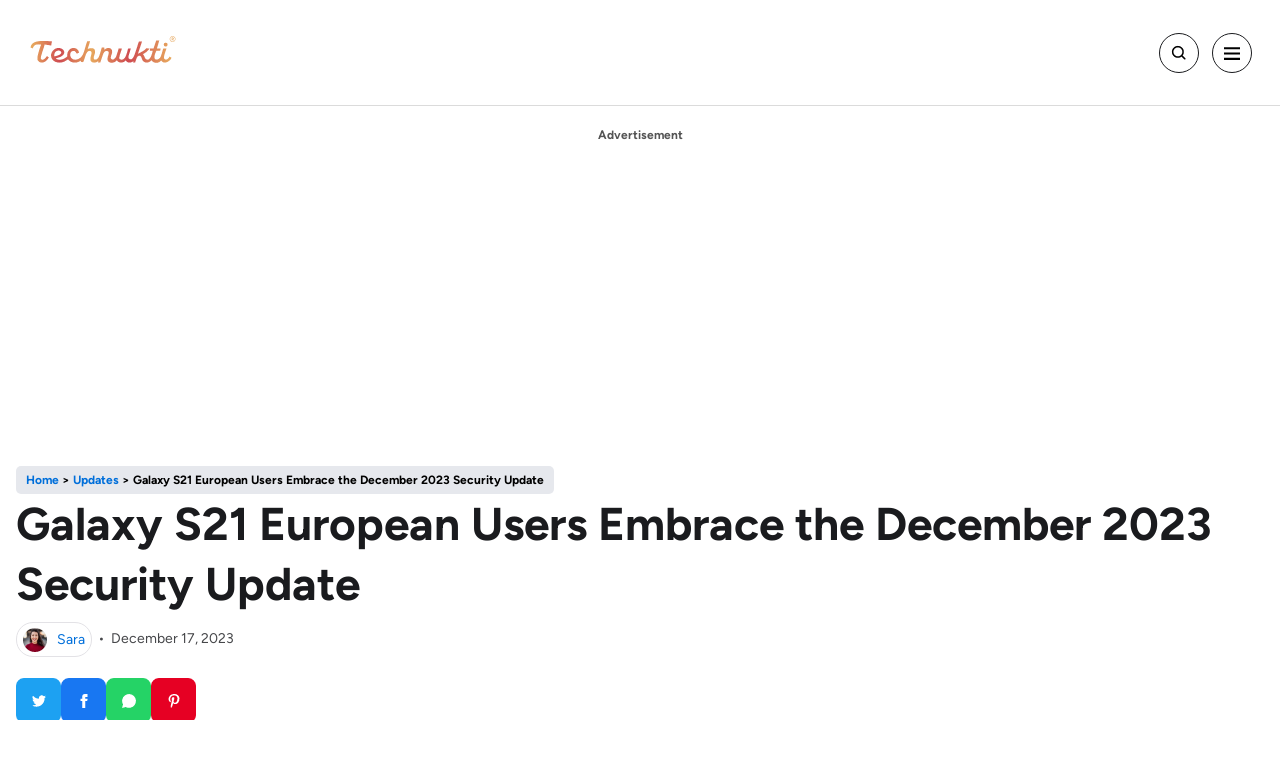

--- FILE ---
content_type: text/html; charset=UTF-8
request_url: https://technukti.com/galaxy-s21-european-users-embrace/
body_size: 26375
content:
<!doctype html>
<html lang="en-US" prefix="og: https://ogp.me/ns#">
	
	

<head itemtype="https://schema.org/WebSite" itemscope>
<!-- 	<link rel="preload" id="technukti-style-css" href="https://technukti.com/wp-content/themes/technukti/style.css" as="style" /> -->
   <meta charset="UTF-8">
   <meta name="viewport" content="width=device-width, initial-scale=1">
	
	<meta name="robots" content="max-snippet:-1, max-video-preview:-1, max-image-preview:large">
<style>img:is([sizes="auto" i], [sizes^="auto," i]) { contain-intrinsic-size: 3000px 1500px }</style>
	
   <title>Galaxy S21 European Users Embrace the December 2023 Security Update - Tech Nukti</title>

   <link rel="preload" href="https://technukti.com/wp-content/themes/technukti/fonts/Figtree-VariableFont_wght.ttf" as="font" type="font/ttf" crossorigin />
   <link rel="preload" href="https://technukti.com/wp-content/themes/technukti/fonts/Figtree-Italic-VariableFont_wght.ttf" as="font" type="font/ttf" crossorigin />

   <!-- Wordpress Head Items -->
   <link rel="pingback" href="https://technukti.com/xmlrpc.php" />
	
	<style>.ez-toc-counter a,html{color:#46474a}body,embed,figure,iframe,img,object,pre{max-width:100%}.menu-container.active,.search-container.active{transform:translateX(0)}.menu-container .menu-cross,.search-container .search-cross{cursor:pointer;content:url(https://technukti.com/wp-content/themes/technukti/images/shapes/search_close.svg);vertical-align:middle}.comment-form,.commentlist li,.ez-toc-counter,.post-card{box-shadow:rgba(0,0,0,.05) 0 6px 24px 0,rgba(0,0,0,.08) 0 0 0 1px}.footer-menu-container ul li a,a{-webkit-text-decoration:none;text-decoration:none}.ez-toc-counter{background:#fff;border-radius:6px;padding:5px 10px}.ez-toc-title-container{text-align:center;border-bottom:1px solid #eee;margin-bottom:10px;font-weight:600}.ez-toc-list.ez-toc-list-level-1{list-style-type:decimal;padding-left:25px}.ez-toc-list-level-4{padding-left:10px;list-style:none}.ez-toc-list-level-4 ul.ez-toc-list-level-4{list-style-type:disc}@font-face{font-family:Figtree;src:url("https://technukti.com/wp-content/themes/technukti/fonts/Figtree-VariableFont_wght.ttf") format("truetype");font-weight:100 900;font-style:normal;font-display:swap}@font-face{font-family:Figtree;src:url("https://technukti.com/wp-content/themes/technukti/fonts/Figtree-Italic-VariableFont_wght.ttf") format("truetype");font-weight:100 900;font-style:italic;font-display:swap}html{box-sizing:border-box;-ms-text-size-adjust:100%;-webkit-text-size-adjust:100%}*,:after,:before{box-sizing:inherit}:root{--body-bg:$white}body{background:var(--body-bg);margin:0;overflow-x:hidden;font-size:14px;line-height:1.5;font-family:Figtree,sans-serif}body.mce-content-body{font-family:inherit;margin:15px}blockquote,q{border:0;color:#549fe6;font-size:20px;font-style:italic;line-height:30px;margin:40px 5% 38px;padding:0;position:relative;text-align:center;text-transform:uppercase}blockquote:after,blockquote:before,q:after,q:before{content:""}img{height:auto;vertical-align:middle;border-radius:8px}a{color:#006fda;transition:.3s}.trending-component.yellow .component-heading,a:focus,a:hover{color:#000}.breadcrumb a:focus,.breadcrumb a:hover,.post-content a:focus,.post-content a:hover{background:linear-gradient(to right top,#cf4c51,#d8634f,#df7a50,#e49154,#e7a75d);-webkit-text-fill-color:rgba(0,0,0,0);background-clip:text;-webkit-background-clip:text}#wpadminbar a,.non-default-links a,.wp-block-button a,button a{-webkit-text-fill-color:unset;color:unset}#wpadminbar a:focus,#wpadminbar a:hover,.non-default-links a:focus,.non-default-links a:hover,.wp-block-button a:focus,.wp-block-button a:hover,button a:focus,button a:hover{-webkit-text-fill-color:unset!important;background:unset;background-clip:unset!important;-webkit-background-clip:unset!important}ol,ul{margin:0 0 18px}li{margin-bottom:8px}ol.no-bullet,ol.no-bullet ol,ol.no-bullet ul,ul.no-bullet,ul.no-bullet ol,ul.no-bullet ul{margin:0;padding:0;list-style:none}dt{font-weight:700}dd{margin:0 24px 24px}.wp-block-button a,button,input[type=button],input[type=reset],input[type=submit]{background:#fff;border-radius:32px;border:1px solid #1a1b1e;color:#252d30;cursor:pointer;display:inline-block;font-size:18px;font-weight:500;line-height:26px;padding:6px 12px;vertical-align:middle}h2,h5,h6,p{line-height:1.5rem}.wp-block-button a:focus,.wp-block-button a:hover,button:focus,button:hover,input[type=button]:focus,input[type=button]:hover,input[type=reset]:focus,input[type=reset]:hover,input[type=submit]:focus,input[type=submit]:hover{background:#0065c5;border-color:#fff;color:#fff}.wp-block-button a.button-dark,button.button-dark,input[type=button].button-dark,input[type=reset].button-dark,input[type=submit].button-dark{background:#252d30;color:#fff}.wp-block-button a.button-dark:focus,.wp-block-button a.button-dark:hover,button.button-dark:focus,button.button-dark:hover,input[type=button].button-dark:focus,input[type=button].button-dark:hover,input[type=reset].button-dark:focus,input[type=reset].button-dark:hover,input[type=submit].button-dark:focus,input[type=submit].button-dark:hover{background:#fff;color:#252d30;border-color:#252d30}.wp-block-button a.button-light,button.button-light,input[type=button].button-light,input[type=reset].button-light,input[type=submit].button-light{background:#fff;color:#46474a;border-color:#c7c6ca}.wp-block-button a.button-light:focus,.wp-block-button a.button-light:hover,button.button-light:focus,button.button-light:hover,input[type=button].button-light:focus,input[type=button].button-light:hover,input[type=reset].button-light:focus,input[type=reset].button-light:hover,input[type=submit].button-light:focus,input[type=submit].button-light:hover{background:#46474a;color:#fff}input[type=email],input[type=password],input[type=search],input[type=text],input[type=url],textarea{font-family:inherit;font-size:14px;line-height:21px;color:#444;border:1px solid #e1e1e1;width:100%;max-width:100%;height:34px;padding:3px 9px;border-radius:5px}input[type=email]::placeholder,input[type=password]::placeholder,input[type=search]::placeholder,input[type=text]::placeholder,input[type=url]::placeholder,textarea::placeholder{color:#2f3033}input[type=search]::-webkit-search-cancel-button{display:none}textarea{height:60px;min-height:168px}p{font-size:1.125rem}.menu-container .menu .menu-item a .td-icon-menu-down,.menu-container .menu .sub-menu .menu-item a .td-icon-menu-down,p:empty{display:none}.wp-block-quote.is-large p,.wp-block-quote.is-style-large p{font-size:1.3em}@media screen and (min-width:47.9375em){.wp-block-quote.is-large p,.wp-block-quote.is-style-large p{font-size:1.6em}}.wp-block-quote .content-ad{display:none;margin:0}h1{font-size:2rem;line-height:2.25rem;margin-top:33px;margin-bottom:23px}.menu-container .menu .sub-menu .menu-item:not(:last-child),h2{margin-bottom:20px}h2{font-size:1.5rem;margin-top:30px}h3,h4{font-size:1.6rem;line-height:2rem;margin-top:27px;margin-bottom:17px}h5,h6{font-size:1.125rem;margin-top:21px;margin-bottom:11px}@media print,screen and (min-width:50em){h5,h6,p{font-size:1.125rem;line-height:1.625rem}h1{font-size:2.875rem;line-height:3.75rem}h2{font-size:2rem;line-height:2.25rem}}.blog-post ul{font-size:1.125rem; padding-left:22px}.editor-post-title .editor-post-title__input,h1,h2,h3,h4,h5,h6{color:#1a1b1e}.editor-post-title .editor-post-title__input>a,.editor-post-title .editor-post-title__input>a:hover,h1>a,h1>a:hover,h2>a,h2>a:hover,h3>a,h3>a:hover,h4>a,h4>a:hover,h5>a,h5>a:hover,h6>a,h6>a:hover{color:#006fda}table{border-collapse:collapse;border-spacing:0;width:100%}td,th{border-bottom:1px solid #2f3033;padding:15px;text-align:left}td:first-child,th:first-child{padding-left:0}td:last-child,th:last-child{padding-right:0}code{font-size:80%;margin:0 3px;padding:2px 6px;border:1px solid #eff3f6!important;border-radius:8px!important}code,pre{background:#eff3f6;font-family:monaco,consolas,"Andale Mono","DejaVu Sans Mono",monospace}pre{border:1px solid #eff3f6!important;overflow:auto;padding:16px;border-radius:8px!important}pre code.bash,pre>code{background:rgba(0,0,0,0);border:0;display:block;margin:0;padding:0}pre code code.bash{font-size:inherit}hr{background-color:#77777a;border:0;box-sizing:content-box;height:1px}hr.wp-block-separator{background:0 0;border:0;border-top:1px solid #c7c6ca;opacity:1}hr.wp-block-separator.is-style-dotted-line{border:1px dotted #c7c6ca;height:0;width:100%!important}.hide{display:none!important}.sticky{position:sticky;top:0}*{-webkit-tap-highlight-color:transparent!important}.screen-reader-text{border:0;clip:rect(1px,1px,1px,1px);-webkit-clip-path:inset(50%);clip-path:inset(50%);height:1px;margin:-1px;overflow:hidden;padding:0;position:absolute;width:1px;word-wrap:normal!important}.screen-reader-text:focus{background-color:#ddd;clip:auto!important;-webkit-clip-path:none;clip-path:none;color:#444;display:block;font-size:1em;height:auto;left:5px;line-height:normal;padding:15px 23px 14px;text-decoration:none;top:5px;width:auto;z-index:100000}#loading-icon{display:none;width:30px;height:30px;border:4px solid #f3f3f3;border-top:4px solid #3498db;border-radius:50%;animation:1s linear infinite spin;margin:10px auto}@keyframes spin{0%{transform:rotate(0)}100%{transform:rotate(360deg)}}.site-header{width:100%;position:relative}.site-header .header-container{display:flex;max-width:1440px;width:min(100%,1440px);justify-content:space-between;align-items:center;flex-shrink:0;border-bottom:.5px solid #dbdbdb;padding:clamp(20px,2.5vw,32px) clamp(20px,3.5vw,28px);margin:auto;height:106px}.menu-toggle,.search-toggle{width:40px;height:40px;padding:0;line-height:0;margin-left:10px}.menu-container,.search-container{position:fixed;height:100vh;background-color:#fff;transform:translateX(100%);top:0;left:0}.search-container{z-index:999;width:100%;padding:20px 16px;display:flex;flex-direction:column;gap:20px;transition:transform .3s ease-in-out}.search-container .search-cross{height:36px;width:36px;margin:12px 14px 0 auto;flex-shrink:0;-webkit-user-select:none;user-select:none;max-width:100%}.search-container .search-input{display:flex;align-items:center;margin-left:10px}.search-container .search-input .search-logo-icon{height:40px;width:40px;content:url(https://technukti.com/wp-content/themes/technukti/images/shapes/search-logo.svg);-webkit-user-select:none;user-select:none}.search-container .search-input .gmjx-search-field{border:none;outline:0;color:#252d30;font-size:32px;font-style:normal;font-weight:500;line-height:36px}.search-container .search-title{color:#252d30;font-size:24px;font-style:normal;font-weight:600;line-height:30px}.search-container .load-more{border-radius:32px;background:#252d30;padding:12px 24px;color:#f2f2f2;font-size:16px;font-style:normal;font-weight:400;line-height:22px;width:200px;text-align:center;margin:0 auto}.primary-menu{font-size:.875rem}.menu-container{z-index:9999;width:100vw;padding:20px 28px;transition:.3s ease-in-out;overflow:scroll}.trending-tags,body.search-results-open{overflow:hidden}@media (min-width:1369px){.menu-container{display:none}}.menu-container.active{opacity:1;pointer-events:all}.menu-container.active .main-menu{transform:translateX(0)!important}.menu-container .main-menu{height:100%;display:flex;flex-direction:column;gap:20px}.menu-container .site-navigation{height:100%;display:flex;flex-direction:column}.menu-container .menu-cross{height:36px;width:36px;margin:15px 12px 0 auto;flex-shrink:0;-webkit-user-select:none;user-select:none;max-width:100%}.menu-container .menu{list-style:none;padding:0;margin:0}.menu-container .menu .menu-item{position:relative}.menu-container .menu .menu-item:not(:last-child){border-bottom:1px solid #e6e8ed;padding-bottom:18px;margin-bottom:18px}.menu-container .menu .menu-item a{color:#252d30;font-size:25px;font-style:normal;font-weight:500;line-height:36px;display:flex;flex-direction:row-reverse;align-items:center;justify-content:space-between}.menu-container .menu .menu-item .menu-item-icon{content:url(https://technukti.com/wp-content/themes/technukti/images/shapes/menu-arrow.svg);-webkit-user-select:none;user-select:none}.menu-container .menu .menu-item:has(ul.sub-menu)>a .menu-item-icon{transform:rotate(90deg)}.menu-container .menu .sub-menu{list-style:none;display:none;overflow:hidden;background:#fff;width:100%;border-radius:16px;z-index:10;margin-bottom:0;margin-top:36px}.menu-container .menu .sub-menu .menu-item a{color:#252d30;font-size:24px;font-style:normal;font-weight:500;line-height:30px;display:flex;flex-direction:row-reverse;align-items:center;justify-content:space-between}body.admin-bar .desk-search-results{height:calc(100vh - 32px)}@media screen and (max-width:782px){body.admin-bar .desk-search-results{height:calc(100vh - 46px)}}.col-12,.trending-tags-full{width:100%}.trending-tags{position:relative;margin:auto;padding-left:16px}@media (min-width:769px){.trending-tags-full{background:#252d30}.trending-tags{width:min(100vw,1440px);padding:32px 16px}}.trending-tags .desk-tagline{text-align:center;padding:60px 0}@media (max-width:768px){.trending-tags .desk-tagline{display:none}}.trending-tags .desk-tagline h1{font-size:72px;font-weight:500;line-height:normal;background:linear-gradient(to right top,#cf4c51,#d8634f,#df7a50,#e49154,#e7a75d);-webkit-background-clip:text;background-clip:text;-webkit-text-fill-color:rgba(0,0,0,0);z-index:2;position:relative;margin:auto}.trending-tags .desk-tagline .icon-swirl{position:absolute;border-radius:0;content:url("https://technukti.com/wp-content/themes/technukti/images/shapes/Rectangle_5453.svg");-webkit-user-select:none;user-select:none}.trending-tags .trending-tags-container .left-arrow,.trending-tags .trending-tags-container .right-arrow{width:auto;aspect-ratio:1;cursor:pointer;content:url(https://technukti.com/wp-content/themes/technukti/images/shapes/right_arrow_black.svg);-webkit-user-select:none}.trending-tags .desk-tagline .icon-swirl-1{top:-57%;left:-8%;transform:rotate(148deg);height:540px;width:auto;aspect-ratio:1}.trending-tags .desk-tagline .icon-swirl-2{right:-14%;bottom:-37%;transform:rotate(148deg);height:540px;width:auto;aspect-ratio:1}@media (max-width:1024px){.trending-tags .desk-tagline .icon-swirl-1{left:-12%}.trending-tags .desk-tagline .icon-swirl-2{right:-21%}}.trending-tags .trending-tags-container{display:flex;padding:8px 26px;align-items:center;gap:10px;border-radius:104px;border:1px solid rgba(16,16,16,.6);background:#fff;position:relative}.author-box .svg-botom,.author-box .svg-top{position:absolute;max-width:100%;vertical-align:middle}.post-card:hover .post-card__top .post-card__title,.post-tags .title{background:linear-gradient(to right top,#cf4c51,#d8634f,#df7a50,#e49154,#e7a75d);-webkit-text-fill-color:rgba(0,0,0,0)}@media (max-width:575px){.trending-tags .trending-tags-container{width:110%}}.trending-tags .trending-tags-container .trending-tags-title{flex-shrink:0;font-size:20px;font-weight:500;line-height:normal;background:linear-gradient(to right top, #cf4c51, #d8634f, #df7a50, #e49154, #e7a75d);-webkit-background-clip:text;background-clip:text;-webkit-text-fill-color:rgba(0,0,0,0)}.trending-tags .trending-tags-container .trending-tags-scroll{overflow:scroll;border-radius:32px;-ms-overflow-style:none;scrollbar-width:none}.trending-tags .trending-tags-container .trending-tags-scroll::-webkit-scrollbar{display:none}.trending-tags .trending-tags-container .trending-tags-scroll .trending-tags-list{display:flex;gap:8px;width:max-content;padding-right:60px}.trending-tags .trending-tags-container .trending-tags-scroll .trending-tags-list a{display:block;padding:10px 20px;border-radius:32px;border:1px solid #c7c6ca;-webkit-text-decoration:none;text-decoration:none;color:#000;font-size:18px;font-weight:400;line-height:26px}.trending-tags .trending-tags-container .trending-tags-scroll .trending-tags-list a:hover{background:#000;color:#fff}.trending-tags .trending-tags-container .right-arrow{display:none;user-select:none}.trending-tags .trending-tags-container .left-arrow.active,.trending-tags .trending-tags-container .right-arrow.active{display:block}.trending-tags .trending-tags-container .left-arrow{transform:rotate(180deg);display:none;user-select:none}@media (max-width:767px){.trending-tags .trending-tags-container{border:none;gap:12px;padding:5px 0}.trending-tags-full{margin-top:30px}.trending-tags .trending-tags-container .trending-tags-title{font-size:16px;line-height:22px}.trending-tags .trending-tags-container .trending-tags-title span{display:none}.trending-tags .trending-tags-container .trending-tags-scroll .trending-tags-list a{padding:8px 12px;font-size:12px;line-height:16px}.trending-tags .trending-tags-container .left-arrow,.trending-tags .trending-tags-container .right-arrow{display:none!important}}.row{--bs-gutter-x:1.5rem;--bs-gutter-y:0;display:-webkit-box;display:-ms-flexbox;display:flex;-ms-flex-wrap:wrap;flex-wrap:wrap;margin-top:calc(var(--bs-gutter-y) * -1);margin-right:calc(var(--bs-gutter-x) * -.5);margin-left:calc(var(--bs-gutter-x) * -.5)}.row>*{-ms-flex-negative:0;flex-shrink:0;width:100%;max-width:100%;padding-right:calc(var(--bs-gutter-x) * .5);padding-left:calc(var(--bs-gutter-x) * .5);margin-top:var(--bs-gutter-y)}.align-content-center{-ms-flex-line-pack:center!important;align-content:center!important}.justify-content-center{-webkit-box-pack:center!important;-ms-flex-pack:center!important;justify-content:center!important}.justify-content-space-around{-ms-flex-pack:distribute;justify-content:space-around}.justify-content-space-between{-webkit-box-pack:justify;-ms-flex-pack:justify;justify-content:space-between}.align-items-center{-webkit-box-align:center!important;-ms-flex-align:center!important;align-items:center!important}.col{-webkit-box-flex:1;-ms-flex:1 0 0%;flex:1 0 0%}.action-box,.d-none,.d-sm-block{display:none}@media (max-width:576px){.text-sm-center{text-align:center}.d-sm-block{display:block!important}}.col-auto{-webkit-box-flex:0;-ms-flex:0 0 auto;flex:0 0 auto;width:auto}.col-1,.col-2{-webkit-box-flex:0;-ms-flex:0 0 auto;flex:0 0 auto;width:8.33333333%}.col-2{width:16.66666667%}.col-3,.col-4{-webkit-box-flex:0;-ms-flex:0 0 auto;flex:0 0 auto;width:25%}.col-4{width:33.33333333%}.col-5,.col-6{-webkit-box-flex:0;-ms-flex:0 0 auto;flex:0 0 auto;width:41.66666667%}.col-6{width:50%}.col-7,.col-8{-webkit-box-flex:0;-ms-flex:0 0 auto;flex:0 0 auto;width:58.33333333%}.col-8{width:66.66666667%}.col-10,.col-9{-webkit-box-flex:0;-ms-flex:0 0 auto;flex:0 0 auto;width:75%}.col-10{width:83.33333333%}.col-11,.col-12{-webkit-box-flex:0;-ms-flex:0 0 auto;flex:0 0 auto;width:91.66666667%}@media (min-width:576px){.col-sm{-webkit-box-flex:1;-ms-flex:1 0 0%;flex:1 0 0%}.col-sm-auto{-webkit-box-flex:0;-ms-flex:0 0 auto;flex:0 0 auto;width:auto}.col-sm-1,.col-sm-2{-webkit-box-flex:0;-ms-flex:0 0 auto;flex:0 0 auto;width:8.33333333%}.col-sm-2{width:16.66666667%}.col-sm-3,.col-sm-4{-webkit-box-flex:0;-ms-flex:0 0 auto;flex:0 0 auto;width:25%}.col-sm-4{width:33.33333333%}.col-sm-5,.col-sm-6{-webkit-box-flex:0;-ms-flex:0 0 auto;flex:0 0 auto;width:41.66666667%}.action-box{display:block!important}.col-sm-6{width:50%}.col-sm-7,.col-sm-8{-webkit-box-flex:0;-ms-flex:0 0 auto;flex:0 0 auto;width:58.33333333%}.col-sm-8{width:66.66666667%}.col-sm-10,.col-sm-9{-webkit-box-flex:0;-ms-flex:0 0 auto;flex:0 0 auto;width:75%}.col-sm-10{width:83.33333333%}.col-sm-11,.col-sm-12{-webkit-box-flex:0;-ms-flex:0 0 auto;flex:0 0 auto;width:91.66666667%}.col-sm-12{width:100%}}@media (min-width:768px){.menu-container{background-color:rgba(0,0,0,.4);padding:0;pointer-events:none;transform:translateX(0);opacity:0}.menu-container .main-menu{flex-direction:row-reverse;width:min(100vw,1440px);margin:auto;padding:60px 17px;transform:translateX(100%);transition:.3s ease-in-out}.menu-container .site-navigation{background-color:#fff;border-radius:46px;padding-bottom:38px;width:527px;height:-moz-fit-content;height:fit-content}.menu-container .menu-cross{margin-left:0}.menu-container .menu{padding:32px}.col-md{-webkit-box-flex:1;-ms-flex:1 0 0%;flex:1 0 0%}.col-md-auto{-webkit-box-flex:0;-ms-flex:0 0 auto;flex:0 0 auto;width:auto}.col-md-1,.col-md-2{-webkit-box-flex:0;-ms-flex:0 0 auto;flex:0 0 auto;width:8.33333333%}.col-md-2{width:16.66666667%}.col-md-3,.col-md-4{-webkit-box-flex:0;-ms-flex:0 0 auto;flex:0 0 auto;width:25%}.col-md-4{width:33.33333333%}.col-md-5,.col-md-6{-webkit-box-flex:0;-ms-flex:0 0 auto;flex:0 0 auto;width:41.66666667%}.col-md-6{width:50%}.col-md-7,.col-md-8{-webkit-box-flex:0;-ms-flex:0 0 auto;flex:0 0 auto;width:58.33333333%}.col-md-8{width:66.66666667%}.col-md-10,.col-md-9{-webkit-box-flex:0;-ms-flex:0 0 auto;flex:0 0 auto;width:75%}.col-md-10{width:83.33333333%}.col-md-11,.col-md-12{-webkit-box-flex:0;-ms-flex:0 0 auto;flex:0 0 auto;width:91.66666667%}.col-md-12{width:100%}}@media (min-width:992px){.col-lg{-webkit-box-flex:1;-ms-flex:1 0 0%;flex:1 0 0%}.help-center-box{padding-left:25px;margin-left:20px;border-left:1px solid #ddd}.d-lg-block{display:block}.d-lg-inline{display:inline}.d-lg-flex{display:-webkit-box;display:-ms-flexbox;display:flex}.col-lg-auto{-webkit-box-flex:0;-ms-flex:0 0 auto;flex:0 0 auto;width:auto}.col-lg-1,.col-lg-2{-webkit-box-flex:0;-ms-flex:0 0 auto;flex:0 0 auto;width:8.33333333%}.col-lg-2{width:16.66666667%}.col-lg-3,.col-lg-4{-webkit-box-flex:0;-ms-flex:0 0 auto;flex:0 0 auto;width:25%}.col-lg-4{width:33.33333333%}.col-lg-5,.col-lg-6{-webkit-box-flex:0;-ms-flex:0 0 auto;flex:0 0 auto;width:41.66666667%}.col-lg-6{width:50%}.col-lg-7,.col-lg-8{-webkit-box-flex:0;-ms-flex:0 0 auto;flex:0 0 auto;width:58.33333333%}.col-lg-8{width:66.66666667%}.col-lg-10,.col-lg-9{-webkit-box-flex:0;-ms-flex:0 0 auto;flex:0 0 auto;width:75%}.col-lg-10{width:83.33333333%}.col-lg-11,.col-lg-12{-webkit-box-flex:0;-ms-flex:0 0 auto;flex:0 0 auto;width:91.66666667%}.col-lg-12{width:100%}}.post-card__date-wrapper,.post-tags,.social-icons{display:flex;gap:1em}.post-tags .title{font-size:20px;font-style:normal;font-weight:500;line-height:24px;background-clip:text;-webkit-background-clip:text;flex-shrink:0}.post-card{display:grid;grid-template-columns:6.25rem 1fr;grid-template-areas:"image content" "..... footer" "summary summary";grid-column-gap:1.25rem;grid-row-gap:0.75rem;width:100%;padding:1.5em;border-radius:6px}.post-card:hover .post-card__image img,.social-icons .icon:hover{transform:scale(1.1)}.post-card:hover .post-card__top .post-card__title{background-clip:text;-webkit-background-clip:text}.post-card .post-card__image{grid-area:image;width:6.25rem;max-height:6.25rem;height:-moz-max-content;height:max-content;border-radius:.5rem;overflow:hidden}.post-card .post-card__image img{width:100%;height:100%;-o-object-fit:contain;object-fit:contain;transition:.3s}.post-card .post-card__top{grid-area:content}.post-card .post-card__top .post-card__title{color:#101010;font-family:Figtree,sans-serif;font-size:1rem;font-style:normal;font-weight:600;line-height:1.375rem;overflow:hidden;text-overflow:ellipsis;display:-webkit-box;-webkit-line-clamp:3;-webkit-box-orient:vertical;transition:.3s}.post-card .post-card__top .post-card__excerpt{display:none}.post-card .post-card__bottom{grid-area:footer}.post-card .post-card__bottom .post-card__author-date{display:flex;align-items:center;gap:.75rem;margin-bottom:.875rem;flex-wrap:wrap}.post-card .post-card__bottom .post-card__author-date .author-separator,.post-card .post-card__bottom .post-card__author-date .post-card__author,.post-card .post-card__bottom .post-card__author-date .post-card__date{color:#5e5e62;font-size:.75rem;font-style:normal;font-weight:400;line-height:1rem}.post-card .post-card__bottom .post-card__author-date .author-separator{color:#000!important}.post-card .post-card__bottom .post-card__author-date a.post-card__author:hover{background-color:#f2f2f2}.post-card .post-card__bottom .post-card__author-date .post-card__author img{display:none;overflow:hidden}.post-card .post-card__bottom .post-card__author-date .dot-svg{content:url(https://technukti.com/wp-content/themes/technukti/images/shapes/dot.svg);-webkit-user-select:none;-moz-user-select:none;user-select:none}.archive-title{color:#252d30;font-size:1.5rem;font-style:normal;font-weight:600;line-height:1.875rem;margin-bottom:1.5rem}.archive-container{display:flex;flex-direction:column;flex-flow:row wrap;gap:2em}.archive-container a{text-decoration:none;color:inherit}.archive-container .post-card:nth-of-type(7n-1),.archive-container .post-card:nth-of-type(7n-3){padding-right:1.20125rem}.archive-container .post-card:nth-of-type(7n-4) .post-card__bottom.noDate,.archive-container .post-card:nth-of-type(7n-5) .post-card__bottom.noDate,.archive-container .post-card:nth-of-type(7n-6) .post-card__bottom.noDate{display:flex;flex-wrap:wrap}.archive-container .post-card:nth-of-type(7n-4) .post-card__bottom.noDate .post-card__author-date,.archive-container .post-card:nth-of-type(7n-5) .post-card__bottom.noDate .post-card__author-date,.archive-container .post-card:nth-of-type(7n-6) .post-card__bottom.noDate .post-card__author-date,.trending-component .trending-component-posts .trending-post .post-details .post-title.is-author{margin-bottom:0}@media (max-width:600px){.archive-container .post-card:nth-of-type(7n-1),.archive-container .post-card:nth-of-type(7n-3){padding-right:0}.archive-container .post-card:nth-of-type(7n-4) .post-card__bottom.noDate,.archive-container .post-card:nth-of-type(7n-5) .post-card__bottom.noDate,.archive-container .post-card:nth-of-type(7n-6) .post-card__bottom.noDate{flex-direction:column;gap:.875rem}}.breadcrumb{background:#e6e8ed;color:#000;width:-moz-fit-content;width:fit-content;padding:5px 10px;border-radius:5px;font-size:12px;font-weight:700}.site-container{max-width:1440px;margin:auto}.site-inner{padding:16px}.page-title{color:#1a1b1e;margin-bottom:8px;margin-top:0}.social-icons a{height:45px;width:45px;display:flex;align-items:center;justify-content:center;border-radius:8px}.social-icons .twitter,.social-icons .twitter:hover{background:#1da1f2}.social-icons .facebook,.social-icons .facebook:hover{background:#1877f2}.social-icons .instagram,.social-icons .instagram:hover{background:#e4405f}.social-icons .email,.social-icons .email:hover{background:#d44638}.social-icons .youtube,.social-icons .youtube:hover{background:#cd201f}.social-icons .linkedin,.social-icons .linkedin:hover{background:#0077b5}.social-icons .telegram,.social-icons .telegram:hover{background:#08c}.social-icons .whatsapp,.social-icons .whatsapp:hover{background:#25d366}.social-icons .pinterest,.social-icons .pinterest:hover{background:#e60023}.social-icons .icon svg{fill:#fff;transition:transform .3s ease-in-out}.author-box{margin:3em 0;border:1px solid #c7c6ca;padding:22px 24px;max-width:929px;background-color:#252d30;position:relative;border-radius:20px}.author-box .svg-top{top:0;z-index:0;left:0;width:105px;height:224px;content:url(https://technukti.com/wp-content/themes/technukti/images/shapes/highlight_topper_top.svg);-webkit-user-select:none;user-select:none}.author-box .svg-botom{bottom:0;z-index:0;right:0;width:235px;height:216px;content:url(https://technukti.com/wp-content/themes/technukti/images/shapes/highlight_topper_bottom.svg);-webkit-user-select:none;user-select:none}.trending-component .svg-bottom,.trending-component .svg-top{position:absolute;z-index:1;max-height:100%;max-width:100%;vertical-align:middle}.author-box-title{line-height:normal;margin:0;background:linear-gradient(270deg,#da33d0 0,#fea3ce 100%);background-clip:text;-webkit-background-clip:text;-webkit-text-fill-color:rgba(0,0,0,0)}.author-box-content{font-size:20px;font-style:normal;font-weight:400;line-height:26px;margin-top:.6em;color:#fff}.commentlist{padding:0!important;margin-bottom:2em}.commentlist li{list-style:none}.comment-form,.commentlist li{border-radius:6px;padding:1.7em}.comment-reply-link{padding:.5em 1em;border-radius:6px;border:1px solid;display:inline-block}.commentlist li .comment-form{margin-top:1em}.comment-heading{margin-top:0}.site-footer .footer-wrap{padding:min(8vw,70px) min(6vw,60px)}.footer-top{text-align:center;max-width:500px;margin:0 auto 20px}.footer-text{color:#1a1b1e;font-size:16px;font-weight:400;line-height:22px;margin-top:20px;margin-bottom:32px}.footer-menu-container ul{padding:0;list-style:none;margin:0;display:flex;justify-content:center;gap:1em;flex-wrap:wrap}.footer-menu-container ul li a{color:#0b184c;font-size:18.233px;font-weight:400;line-height:25.526px}.site-footer .site-info{margin-top:10px;color:#000;font-size:20px;font-weight:300;line-height:32px;opacity:.6;padding:15px 0;text-align:center}@media print,screen and (min-width:75em){.site-footer .site-info{margin-top:20px;padding:9px 0}}@media (min-width:991px){.site-footer .site-info{font-size:12px;line-height:20px}}.trending-component{padding:40px 25px;position:relative;margin-top:40px;margin-bottom:40px;border-radius:20px}.trending-component.green{background-color:#1fb5a9}.trending-component.blue .component-heading,.trending-component.blue .post-title a,.trending-component.green .component-heading,.trending-component.green .post-title a{color:#fff}.trending-component.green .component-heading:hover,.trending-component.green .post-title:hover{background:#15756e;border-radius:5px}.trending-component.blue .component-heading.not-clickable:hover,.trending-component.green .component-heading.not-clickable:hover,.trending-component.yellow .component-heading.not-clickable:hover{background:rgba(0,0,0,0);border-radius:0}.trending-component.green .post-index{background-color:#15756e;color:#fff}.trending-component.green .post-details{border-bottom:1px solid #15756e}.trending-component.green .post-author a,.trending-component.green .post-author span,.trending-component.green .posted-on div{color:#d8eed9}.trending-component.blue{background-color:#3357e1}.trending-component.blue .component-heading:hover,.trending-component.blue .post-title:hover{background:#1b3080;border-radius:5px}.trending-component.blue .post-index{background-color:#1b3080;color:#fff}.trending-component.blue .post-details{border-bottom:1px solid #1b3080}.trending-component.blue .post-author a,.trending-component.blue .post-author span,.trending-component.blue .posted-on div{color:#e3e2e6}.trending-component.yellow{background-color:#f4b73f}.trending-component.yellow .component-heading:hover,.trending-component.yellow .post-title:hover{background:#d9940c;border-radius:5px}.trending-component.yellow .post-index{background-color:#d9940c;color:#fff}.trending-component.yellow .post-details{border-bottom:1px solid #d9940c}.trending-component.yellow .post-title a{color:#101010}.trending-component.yellow .post-author a,.trending-component.yellow .post-author span,.trending-component.yellow .posted-on div{color:#825907}.trending-component .svg-top{left:0;top:0;width:306px;height:428px;object-fit:cover;border-radius:20px;-webkit-user-select:none;user-select:none}.trending-component .svg-top.green-blue-top{content:url(https://technukti.com/wp-content/themes/technukti/images/shapes/green-blue-top.svg)}.trending-component .svg-bottom{right:0;bottom:0;height:100%;width:460px;object-fit:fill;border-radius:20px;-webkit-user-select:none;user-select:none}.trending-component .svg-bottom.yellow{content:url(https://technukti.com/wp-content/themes/technukti/images/shapes/yellow-bottom.svg)}.trending-component .svg-bottom.green{content:url(https://technukti.com/wp-content/themes/technukti/images/shapes/green-bottom.svg)}.trending-component .trending-component-heading{margin-bottom:26px;z-index:2;position:relative}.trending-component .trending-component-heading .component-heading{font-size:25.56px;font-weight:500;line-height:33px;margin:0;padding-left:5px;padding-right:5px}.trending-component .trending-component-heading .component-heading span{font-size:28.4px;font-weight:700}.trending-component .trending-component-posts{margin:0;z-index:2;position:relative}.trending-component .trending-component-posts .trending-post{display:flex;flex-direction:row;gap:7px;margin-bottom:12px}.trending-component .trending-component-posts .trending-post .post-index{height:max-content;padding:6px;line-height:1;white-space:nowrap;font-size:14px;font-weight:700;border-radius:4px;margin:0}.trending-component .trending-component-posts .trending-post .post-details{padding-bottom:12px;flex:1}.trending-component .trending-component-posts .trending-post .post-details .post-title{margin:0 0 8px;font-size:18px;font-weight:600;line-height:24px;padding-left:5px;padding-right:5px}.trending-component .trending-component-posts .trending-post .post-details .post-meta{display:flex;flex-direction:row;justify-content:space-between}.trending-component .trending-component-posts .trending-post .post-details .post-meta .post-author,.trending-component .trending-component-posts .trending-post .post-details .post-meta .posted-on{font-size:12px;font-weight:400;line-height:1.4;padding-left:5px;padding-right:5px}.trending-component .trending-component-posts .trending-post .post-details .post-meta .card-authors:has(.multiple-authors){padding:unset;border-radius:unset;border:none}.archive-header{width:100vw;margin-left:calc(50% - 50vw);background-color:#252d30;margin-bottom:52px;position:relative;padding-left:1rem;padding-right:1rem}.archive-header .svg-top{position:absolute;z-index:1;top:0;left:0;width:105px;height:224px;pointer-events:none;content:url(https://technukti.com/wp-content/themes/technukti/images/shapes/highlight_topper_top.svg);-webkit-user-select:none;user-select:none}.archive-header .inner{max-width:1368px;margin:auto;z-index:2;position:relative}.archive-header .inner-container{padding:40px;display:flex;gap:24px;flex-direction:column}.archive-header .inner-container .title{font-size:40px;font-style:normal;font-weight:600;line-height:normal;margin:0;font-family:Figtree,sans-serif;background:linear-gradient(270deg,#da33d0 0,#fea3ce 100%);background-clip:text;-webkit-background-clip:text;-webkit-text-fill-color:rgba(0,0,0,0)}@media (min-width:600px){.latest-discoveries{margin-top:5.5rem}.post-card{grid-template-columns:19.5625rem 1fr;grid-template-areas:"image content" "image footer" "summary summary";grid-column-gap:0.90125rem;grid-row-gap:1rem}.post-card .post-card__image{width:19.5625rem;max-height:16.1875rem;height:-moz-max-content;height:max-content}.post-card .post-card__top .post-card__title{color:#1a1b1e;font-size:1.44156rem;font-style:normal;font-weight:500;line-height:1.802rem;margin-bottom:.60063rem}.post-card .post-card__top .post-card__excerpt{display:block;color:#46474a;font-size:.875rem;font-weight:400;line-height:1.25rem;min-height:3.75rem;overflow:hidden;text-overflow:ellipsis;display:-webkit-box;-webkit-line-clamp:3;-webkit-box-orient:vertical}.post-card .post-card__bottom .post-card__author-date .author-separator,.post-card .post-card__bottom .post-card__author-date .post-card__author,.post-card .post-card__bottom .post-card__author-date .post-card__date{color:#797979;font-size:.7355rem;line-height:1.28713rem}.post-card .post-card__bottom .post-card__author-date .post-card__author{display:flex;gap:.3125rem;align-items:center;padding:.287rem .375rem;border-radius:6.69656rem;border:1px solid #e3e2e6;background:#fff;color:#000!important}.post-card .post-card__bottom .post-card__author-date .post-card__author img{display:block;height:1.5rem;width:1.5rem;-o-object-fit:cover;object-fit:cover;border-radius:50%}.post-card .post-card__bottom .post-card__author-date{justify-content:space-between;margin-bottom:1.25rem}.archive-container .post-card:nth-of-type(7n) .post-card__excerpt,.archive-container .post-card:nth-of-type(7n-1) .post-card__excerpt,.archive-container .post-card:nth-of-type(7n-2) .post-card__excerpt,.archive-container .post-card:nth-of-type(7n-3) .post-card__excerpt,.post-card .post-card__bottom .post-card__author-date .dot-svg{display:none}.archive-title{font-size:3.25rem;font-weight:700;margin-bottom:2rem}.archive-container .post-card:nth-of-type(7n),.archive-container .post-card:nth-of-type(7n-1),.archive-container .post-card:nth-of-type(7n-2),.archive-container .post-card:nth-of-type(7n-3){grid-template-columns:1fr 7.8125rem;grid-template-areas:"content image" "footer footer" "summary summary";grid-column-gap:0;grid-row-gap:1.0625rem;width:calc(50% - 1em);position:relative}.archive-container .post-card:nth-of-type(7n) .post-card__top,.archive-container .post-card:nth-of-type(7n-1) .post-card__top,.archive-container .post-card:nth-of-type(7n-2) .post-card__top,.archive-container .post-card:nth-of-type(7n-3) .post-card__top{padding-right:1rem}.archive-container .post-card:nth-of-type(7n) .post-card__image,.archive-container .post-card:nth-of-type(7n-1) .post-card__image,.archive-container .post-card:nth-of-type(7n-2) .post-card__image,.archive-container .post-card:nth-of-type(7n-3) .post-card__image{width:7.8125rem;max-height:7.8125rem;height:-moz-max-content;height:max-content}.archive-container .post-card:nth-of-type(7n) .post-card__image img,.archive-container .post-card:nth-of-type(7n-1) .post-card__image img,.archive-container .post-card:nth-of-type(7n-2) .post-card__image img,.archive-container .post-card:nth-of-type(7n-3) .post-card__image img{-o-object-fit:contain;object-fit:contain}.archive-container .post-card:nth-of-type(7n) .post-card__title,.archive-container .post-card:nth-of-type(7n-1) .post-card__title,.archive-container .post-card:nth-of-type(7n-2) .post-card__title,.archive-container .post-card:nth-of-type(7n-3) .post-card__title{font-family:Figtree,sans-serif;font-size:1.25rem;font-weight:500;line-height:normal;-webkit-line-clamp:5}.archive-container .post-card:nth-of-type(7n) .post-card__date,.archive-container .post-card:nth-of-type(7n-1) .post-card__date,.archive-container .post-card:nth-of-type(7n-2) .post-card__date,.archive-container .post-card:nth-of-type(7n-3) .post-card__date{font-size:.84094rem;line-height:1.68181rem}.archive-header .inner-container .title{font-size:60px}}.archive-header .inner-container .desc{font-size:20px;font-style:normal;font-weight:400;line-height:26px;margin:0;font-family:"Work Sans",sans-serif;color:#fff}.archive-header .svg-botom{position:absolute;z-index:1;bottom:0;right:0;width:289px;height:216px;pointer-events:none;content:url(https://technukti.com/wp-content/themes/technukti/images/shapes/highlight_topper_bottom.svg);-webkit-user-select:none;user-select:none}.pagination{text-align:center;margin-top:3em}.pagination ul{list-style:none;padding:0;display:inline-block;margin:0}.pagination ul li{display:inline-block;margin:10px}.pagination ul li a{text-decoration:none;background:#252d30;color:#fff;border-radius:6px;display:flex;min-width:40px;height:40px;align-content:center;justify-content:center;align-items:center;padding:10px 20px}.pagination ul li a:hover,.pagination ul li.active a{background:#e40000}.single .page-header span.post-author{display:inline-flex;gap:.3125rem;align-items:center;padding:.287rem .375rem;border-radius:6.69656rem;border:1px solid #e3e2e6;background:#fff;color:#000!important}.single div.list .post-tags a{display:block;padding:3px 8px;border-radius:14.728px;background:#f2f2f2;color:#0065c5;font-size:12px;font-style:normal;font-weight:400;line-height:16px}</style>
	
   	<style>img:is([sizes="auto" i], [sizes^="auto," i]) { contain-intrinsic-size: 3000px 1500px }</style>
	
<!-- Search Engine Optimization by Rank Math - https://rankmath.com/ -->
<title>Galaxy S21 European Users Embrace the December 2023 Security Update - Tech Nukti</title>
<meta name="description" content="The Galaxy S21 series in Europe has received a December 2023 security update, addressing 50 vulnerabilities and providing a comprehensive security overhaul."/>
<meta name="robots" content="follow, index, max-snippet:-1, max-video-preview:-1, max-image-preview:large"/>
<link rel="canonical" href="https://technukti.com/galaxy-s21-european-users-embrace/" />
<meta property="og:locale" content="en_US" />
<meta property="og:type" content="article" />
<meta property="og:title" content="Galaxy S21 European Users Embrace the December 2023 Security Update - Tech Nukti" />
<meta property="og:description" content="The Galaxy S21 series in Europe has received a December 2023 security update, addressing 50 vulnerabilities and providing a comprehensive security overhaul." />
<meta property="og:url" content="https://technukti.com/galaxy-s21-european-users-embrace/" />
<meta property="og:site_name" content="Tech Nukti" />
<meta property="article:tag" content="Galaxy" />
<meta property="article:tag" content="One UI" />
<meta property="article:tag" content="Samsung" />
<meta property="article:section" content="Updates" />
<meta property="og:updated_time" content="2023-12-17T16:31:05+05:30" />
<meta property="og:image" content="https://technukti.com/wp-content/uploads/2023/12/Galaxy-S21-European-Users-Embrace-the-December-2023-Security-Update.jpeg" />
<meta property="og:image:secure_url" content="https://technukti.com/wp-content/uploads/2023/12/Galaxy-S21-European-Users-Embrace-the-December-2023-Security-Update.jpeg" />
<meta property="og:image:width" content="1280" />
<meta property="og:image:height" content="718" />
<meta property="og:image:alt" content="Galaxy S21 European Users Embrace the December 2023 Security Update" />
<meta property="og:image:type" content="image/jpeg" />
<meta property="article:published_time" content="2023-12-17T16:30:58+05:30" />
<meta property="article:modified_time" content="2023-12-17T16:31:05+05:30" />
<meta name="twitter:card" content="summary_large_image" />
<meta name="twitter:title" content="Galaxy S21 European Users Embrace the December 2023 Security Update - Tech Nukti" />
<meta name="twitter:description" content="The Galaxy S21 series in Europe has received a December 2023 security update, addressing 50 vulnerabilities and providing a comprehensive security overhaul." />
<meta name="twitter:image" content="https://technukti.com/wp-content/uploads/2023/12/Galaxy-S21-European-Users-Embrace-the-December-2023-Security-Update.jpeg" />
<meta name="twitter:label1" content="Written by" />
<meta name="twitter:data1" content="Sara" />
<meta name="twitter:label2" content="Time to read" />
<meta name="twitter:data2" content="2 minutes" />
<script type="application/ld+json" class="rank-math-schema">{"@context":"https://schema.org","@graph":[{"@type":["Organization","Person"],"@id":"https://technukti.com/#person","name":"Technuktiofficial","url":"https://technukti.com","logo":{"@type":"ImageObject","@id":"https://technukti.com/#logo","url":"https://technukti.com/wp-content/uploads/2021/05/Tech-Nukti-Logo.jpg","contentUrl":"https://technukti.com/wp-content/uploads/2021/05/Tech-Nukti-Logo.jpg","caption":"Tech Nukti","inLanguage":"en-US","width":"720","height":"718"},"image":{"@id":"https://technukti.com/#logo"}},{"@type":"WebSite","@id":"https://technukti.com/#website","url":"https://technukti.com","name":"Tech Nukti","publisher":{"@id":"https://technukti.com/#person"},"inLanguage":"en-US"},{"@type":"ImageObject","@id":"https://technukti.com/wp-content/uploads/2023/12/Galaxy-S21-European-Users-Embrace-the-December-2023-Security-Update.jpeg","url":"https://technukti.com/wp-content/uploads/2023/12/Galaxy-S21-European-Users-Embrace-the-December-2023-Security-Update.jpeg","width":"1280","height":"718","caption":"Galaxy S21 European Users Embrace the December 2023 Security Update","inLanguage":"en-US"},{"@type":"WebPage","@id":"https://technukti.com/galaxy-s21-european-users-embrace/#webpage","url":"https://technukti.com/galaxy-s21-european-users-embrace/","name":"Galaxy S21 European Users Embrace the December 2023 Security Update - Tech Nukti","datePublished":"2023-12-17T16:30:58+05:30","dateModified":"2023-12-17T16:31:05+05:30","isPartOf":{"@id":"https://technukti.com/#website"},"primaryImageOfPage":{"@id":"https://technukti.com/wp-content/uploads/2023/12/Galaxy-S21-European-Users-Embrace-the-December-2023-Security-Update.jpeg"},"inLanguage":"en-US"},{"@type":"Person","@id":"https://technukti.com/author/sarajacobs/","name":"Sara","url":"https://technukti.com/author/sarajacobs/","image":{"@type":"ImageObject","@id":"https://secure.gravatar.com/avatar/312a781b938152bd243694212e0fb87624aa2d9c79f0dd7c1aae0f4904a4468e?s=96&amp;d=mm&amp;r=g","url":"https://secure.gravatar.com/avatar/312a781b938152bd243694212e0fb87624aa2d9c79f0dd7c1aae0f4904a4468e?s=96&amp;d=mm&amp;r=g","caption":"Sara","inLanguage":"en-US"}},{"@type":"NewsArticle","headline":"Galaxy S21 European Users Embrace the December 2023 Security Update - Tech Nukti","keywords":"Galaxy","datePublished":"2023-12-17T16:30:58+05:30","dateModified":"2023-12-17T16:31:05+05:30","articleSection":"Updates","author":{"@id":"https://technukti.com/author/sarajacobs/","name":"Sara"},"publisher":{"@id":"https://technukti.com/#person"},"description":"The Galaxy S21 series in Europe has received a December 2023 security update, addressing 50 vulnerabilities and providing a comprehensive security overhaul.","name":"Galaxy S21 European Users Embrace the December 2023 Security Update - Tech Nukti","@id":"https://technukti.com/galaxy-s21-european-users-embrace/#richSnippet","isPartOf":{"@id":"https://technukti.com/galaxy-s21-european-users-embrace/#webpage"},"image":{"@id":"https://technukti.com/wp-content/uploads/2023/12/Galaxy-S21-European-Users-Embrace-the-December-2023-Security-Update.jpeg"},"inLanguage":"en-US","mainEntityOfPage":{"@id":"https://technukti.com/galaxy-s21-european-users-embrace/#webpage"}}]}</script>
<!-- /Rank Math WordPress SEO plugin -->

<link rel="alternate" type="application/rss+xml" title="Tech Nukti &raquo; Feed" href="https://technukti.com/feed/" />
<link rel="alternate" type="application/rss+xml" title="Tech Nukti &raquo; Comments Feed" href="https://technukti.com/comments/feed/" />
<link rel="alternate" type="application/rss+xml" title="Tech Nukti &raquo; Galaxy S21 European Users Embrace the December 2023 Security Update Comments Feed" href="https://technukti.com/galaxy-s21-european-users-embrace/feed/" />
<link rel='stylesheet' id='wp-block-library-css' href='https://technukti.com/wp-includes/css/dist/block-library/style.min.css?ver=6.8.3' media='all' />
<style id='classic-theme-styles-inline-css'>
/*! This file is auto-generated */
.wp-block-button__link{color:#fff;background-color:#32373c;border-radius:9999px;box-shadow:none;text-decoration:none;padding:calc(.667em + 2px) calc(1.333em + 2px);font-size:1.125em}.wp-block-file__button{background:#32373c;color:#fff;text-decoration:none}
</style>
<style id='global-styles-inline-css'>
:root{--wp--preset--aspect-ratio--square: 1;--wp--preset--aspect-ratio--4-3: 4/3;--wp--preset--aspect-ratio--3-4: 3/4;--wp--preset--aspect-ratio--3-2: 3/2;--wp--preset--aspect-ratio--2-3: 2/3;--wp--preset--aspect-ratio--16-9: 16/9;--wp--preset--aspect-ratio--9-16: 9/16;--wp--preset--color--black: #000000;--wp--preset--color--cyan-bluish-gray: #abb8c3;--wp--preset--color--white: #ffffff;--wp--preset--color--pale-pink: #f78da7;--wp--preset--color--vivid-red: #cf2e2e;--wp--preset--color--luminous-vivid-orange: #ff6900;--wp--preset--color--luminous-vivid-amber: #fcb900;--wp--preset--color--light-green-cyan: #7bdcb5;--wp--preset--color--vivid-green-cyan: #00d084;--wp--preset--color--pale-cyan-blue: #8ed1fc;--wp--preset--color--vivid-cyan-blue: #0693e3;--wp--preset--color--vivid-purple: #9b51e0;--wp--preset--gradient--vivid-cyan-blue-to-vivid-purple: linear-gradient(135deg,rgba(6,147,227,1) 0%,rgb(155,81,224) 100%);--wp--preset--gradient--light-green-cyan-to-vivid-green-cyan: linear-gradient(135deg,rgb(122,220,180) 0%,rgb(0,208,130) 100%);--wp--preset--gradient--luminous-vivid-amber-to-luminous-vivid-orange: linear-gradient(135deg,rgba(252,185,0,1) 0%,rgba(255,105,0,1) 100%);--wp--preset--gradient--luminous-vivid-orange-to-vivid-red: linear-gradient(135deg,rgba(255,105,0,1) 0%,rgb(207,46,46) 100%);--wp--preset--gradient--very-light-gray-to-cyan-bluish-gray: linear-gradient(135deg,rgb(238,238,238) 0%,rgb(169,184,195) 100%);--wp--preset--gradient--cool-to-warm-spectrum: linear-gradient(135deg,rgb(74,234,220) 0%,rgb(151,120,209) 20%,rgb(207,42,186) 40%,rgb(238,44,130) 60%,rgb(251,105,98) 80%,rgb(254,248,76) 100%);--wp--preset--gradient--blush-light-purple: linear-gradient(135deg,rgb(255,206,236) 0%,rgb(152,150,240) 100%);--wp--preset--gradient--blush-bordeaux: linear-gradient(135deg,rgb(254,205,165) 0%,rgb(254,45,45) 50%,rgb(107,0,62) 100%);--wp--preset--gradient--luminous-dusk: linear-gradient(135deg,rgb(255,203,112) 0%,rgb(199,81,192) 50%,rgb(65,88,208) 100%);--wp--preset--gradient--pale-ocean: linear-gradient(135deg,rgb(255,245,203) 0%,rgb(182,227,212) 50%,rgb(51,167,181) 100%);--wp--preset--gradient--electric-grass: linear-gradient(135deg,rgb(202,248,128) 0%,rgb(113,206,126) 100%);--wp--preset--gradient--midnight: linear-gradient(135deg,rgb(2,3,129) 0%,rgb(40,116,252) 100%);--wp--preset--font-size--small: 13px;--wp--preset--font-size--medium: 20px;--wp--preset--font-size--large: 36px;--wp--preset--font-size--x-large: 42px;--wp--preset--spacing--20: 0.44rem;--wp--preset--spacing--30: 0.67rem;--wp--preset--spacing--40: 1rem;--wp--preset--spacing--50: 1.5rem;--wp--preset--spacing--60: 2.25rem;--wp--preset--spacing--70: 3.38rem;--wp--preset--spacing--80: 5.06rem;--wp--preset--shadow--natural: 6px 6px 9px rgba(0, 0, 0, 0.2);--wp--preset--shadow--deep: 12px 12px 50px rgba(0, 0, 0, 0.4);--wp--preset--shadow--sharp: 6px 6px 0px rgba(0, 0, 0, 0.2);--wp--preset--shadow--outlined: 6px 6px 0px -3px rgba(255, 255, 255, 1), 6px 6px rgba(0, 0, 0, 1);--wp--preset--shadow--crisp: 6px 6px 0px rgba(0, 0, 0, 1);}:where(.is-layout-flex){gap: 0.5em;}:where(.is-layout-grid){gap: 0.5em;}body .is-layout-flex{display: flex;}.is-layout-flex{flex-wrap: wrap;align-items: center;}.is-layout-flex > :is(*, div){margin: 0;}body .is-layout-grid{display: grid;}.is-layout-grid > :is(*, div){margin: 0;}:where(.wp-block-columns.is-layout-flex){gap: 2em;}:where(.wp-block-columns.is-layout-grid){gap: 2em;}:where(.wp-block-post-template.is-layout-flex){gap: 1.25em;}:where(.wp-block-post-template.is-layout-grid){gap: 1.25em;}.has-black-color{color: var(--wp--preset--color--black) !important;}.has-cyan-bluish-gray-color{color: var(--wp--preset--color--cyan-bluish-gray) !important;}.has-white-color{color: var(--wp--preset--color--white) !important;}.has-pale-pink-color{color: var(--wp--preset--color--pale-pink) !important;}.has-vivid-red-color{color: var(--wp--preset--color--vivid-red) !important;}.has-luminous-vivid-orange-color{color: var(--wp--preset--color--luminous-vivid-orange) !important;}.has-luminous-vivid-amber-color{color: var(--wp--preset--color--luminous-vivid-amber) !important;}.has-light-green-cyan-color{color: var(--wp--preset--color--light-green-cyan) !important;}.has-vivid-green-cyan-color{color: var(--wp--preset--color--vivid-green-cyan) !important;}.has-pale-cyan-blue-color{color: var(--wp--preset--color--pale-cyan-blue) !important;}.has-vivid-cyan-blue-color{color: var(--wp--preset--color--vivid-cyan-blue) !important;}.has-vivid-purple-color{color: var(--wp--preset--color--vivid-purple) !important;}.has-black-background-color{background-color: var(--wp--preset--color--black) !important;}.has-cyan-bluish-gray-background-color{background-color: var(--wp--preset--color--cyan-bluish-gray) !important;}.has-white-background-color{background-color: var(--wp--preset--color--white) !important;}.has-pale-pink-background-color{background-color: var(--wp--preset--color--pale-pink) !important;}.has-vivid-red-background-color{background-color: var(--wp--preset--color--vivid-red) !important;}.has-luminous-vivid-orange-background-color{background-color: var(--wp--preset--color--luminous-vivid-orange) !important;}.has-luminous-vivid-amber-background-color{background-color: var(--wp--preset--color--luminous-vivid-amber) !important;}.has-light-green-cyan-background-color{background-color: var(--wp--preset--color--light-green-cyan) !important;}.has-vivid-green-cyan-background-color{background-color: var(--wp--preset--color--vivid-green-cyan) !important;}.has-pale-cyan-blue-background-color{background-color: var(--wp--preset--color--pale-cyan-blue) !important;}.has-vivid-cyan-blue-background-color{background-color: var(--wp--preset--color--vivid-cyan-blue) !important;}.has-vivid-purple-background-color{background-color: var(--wp--preset--color--vivid-purple) !important;}.has-black-border-color{border-color: var(--wp--preset--color--black) !important;}.has-cyan-bluish-gray-border-color{border-color: var(--wp--preset--color--cyan-bluish-gray) !important;}.has-white-border-color{border-color: var(--wp--preset--color--white) !important;}.has-pale-pink-border-color{border-color: var(--wp--preset--color--pale-pink) !important;}.has-vivid-red-border-color{border-color: var(--wp--preset--color--vivid-red) !important;}.has-luminous-vivid-orange-border-color{border-color: var(--wp--preset--color--luminous-vivid-orange) !important;}.has-luminous-vivid-amber-border-color{border-color: var(--wp--preset--color--luminous-vivid-amber) !important;}.has-light-green-cyan-border-color{border-color: var(--wp--preset--color--light-green-cyan) !important;}.has-vivid-green-cyan-border-color{border-color: var(--wp--preset--color--vivid-green-cyan) !important;}.has-pale-cyan-blue-border-color{border-color: var(--wp--preset--color--pale-cyan-blue) !important;}.has-vivid-cyan-blue-border-color{border-color: var(--wp--preset--color--vivid-cyan-blue) !important;}.has-vivid-purple-border-color{border-color: var(--wp--preset--color--vivid-purple) !important;}.has-vivid-cyan-blue-to-vivid-purple-gradient-background{background: var(--wp--preset--gradient--vivid-cyan-blue-to-vivid-purple) !important;}.has-light-green-cyan-to-vivid-green-cyan-gradient-background{background: var(--wp--preset--gradient--light-green-cyan-to-vivid-green-cyan) !important;}.has-luminous-vivid-amber-to-luminous-vivid-orange-gradient-background{background: var(--wp--preset--gradient--luminous-vivid-amber-to-luminous-vivid-orange) !important;}.has-luminous-vivid-orange-to-vivid-red-gradient-background{background: var(--wp--preset--gradient--luminous-vivid-orange-to-vivid-red) !important;}.has-very-light-gray-to-cyan-bluish-gray-gradient-background{background: var(--wp--preset--gradient--very-light-gray-to-cyan-bluish-gray) !important;}.has-cool-to-warm-spectrum-gradient-background{background: var(--wp--preset--gradient--cool-to-warm-spectrum) !important;}.has-blush-light-purple-gradient-background{background: var(--wp--preset--gradient--blush-light-purple) !important;}.has-blush-bordeaux-gradient-background{background: var(--wp--preset--gradient--blush-bordeaux) !important;}.has-luminous-dusk-gradient-background{background: var(--wp--preset--gradient--luminous-dusk) !important;}.has-pale-ocean-gradient-background{background: var(--wp--preset--gradient--pale-ocean) !important;}.has-electric-grass-gradient-background{background: var(--wp--preset--gradient--electric-grass) !important;}.has-midnight-gradient-background{background: var(--wp--preset--gradient--midnight) !important;}.has-small-font-size{font-size: var(--wp--preset--font-size--small) !important;}.has-medium-font-size{font-size: var(--wp--preset--font-size--medium) !important;}.has-large-font-size{font-size: var(--wp--preset--font-size--large) !important;}.has-x-large-font-size{font-size: var(--wp--preset--font-size--x-large) !important;}
:where(.wp-block-post-template.is-layout-flex){gap: 1.25em;}:where(.wp-block-post-template.is-layout-grid){gap: 1.25em;}
:where(.wp-block-columns.is-layout-flex){gap: 2em;}:where(.wp-block-columns.is-layout-grid){gap: 2em;}
:root :where(.wp-block-pullquote){font-size: 1.5em;line-height: 1.6;}
</style>
<link rel='stylesheet' id='gn-frontend-gnfollow-style-css' href='https://technukti.com/wp-content/plugins/gn-publisher/assets/css/gn-frontend-gnfollow.min.css?ver=1.5.26' media='all' />
<link rel='stylesheet' id='technukti-style-css' href='https://technukti.com/wp-content/themes/technukti/style.css?ver=6.8.3' media='all' />
<script src="https://technukti.com/wp-includes/js/jquery/jquery.min.js?ver=3.7.1" id="jquery-core-js"></script>
<script src="https://technukti.com/wp-includes/js/jquery/jquery-migrate.min.js?ver=3.4.1" id="jquery-migrate-js"></script>
<!-- LaraPush Push Notification Integration by Plugin -->
<script src="https://cdn.larapush.com/scripts/popup-4.0.0.min.js"></script>
<script>
    var additionalJsCode = "function LoadLaraPush(){ if (typeof LaraPush === \"function\") {new LaraPush(JSON.parse(atob('[base64]')), JSON.parse(atob('[base64]')));}}LoadLaraPush();";
    eval(additionalJsCode);
</script>
<!-- /.LaraPush Push Notification Integration by Plugin -->
<link rel="pingback" href="https://technukti.com/xmlrpc.php"><link rel="icon" href="https://technukti.com/wp-content/uploads/2021/05/cropped-Tech-Nukti-Logo-32x32.jpg" sizes="32x32" />
<link rel="icon" href="https://technukti.com/wp-content/uploads/2021/05/cropped-Tech-Nukti-Logo-192x192.jpg" sizes="192x192" />
<link rel="apple-touch-icon" href="https://technukti.com/wp-content/uploads/2021/05/cropped-Tech-Nukti-Logo-180x180.jpg" />
<meta name="msapplication-TileImage" content="https://technukti.com/wp-content/uploads/2021/05/cropped-Tech-Nukti-Logo-270x270.jpg" />
	
	
   <link rel="icon" href="https://technukti.com/wp-content/themes/technukti/images/favicon.ico" />
   <link rel="apple-touch-icon" sizes="180x180" href="https://technukti.com/wp-content/themes/technukti/images/apple-touch-icon.png">
   <link rel="icon" type="image/png" sizes="32x32" href="https://technukti.com/wp-content/themes/technukti/images/favicon-32x32.png">
   <link rel="icon" type="image/png" sizes="16x16" href="https://technukti.com/wp-content/themes/technukti/images/favicon-16x16.png">
   <link rel="icon" type="image/png" sizes="192x192" href="https://technukti.com/wp-content/themes/technukti/images/android-chrome-192x192.png">
   <link rel="icon" type="image/png" sizes="512x512" href="https://technukti.com/wp-content/themes/technukti/images/android-chrome-512x512.png">

	<!-- AdSense Auto Ads (No Extra Space) -->
<script async src="https://pagead2.googlesyndication.com/pagead/js/adsbygoogle.js?client=ca-pub-1866204697966669"
     crossorigin="anonymous"></script>
	
	<!-- Google tag (gtag.js) -->
	<script async src="https://www.googletagmanager.com/gtag/js?id=G-JXB2GH50CE"></script>
	<script>
	  window.dataLayer = window.dataLayer || [];
	  function gtag(){dataLayer.push(arguments);}
	  gtag('js', new Date());

	  gtag('config', 'G-JXB2GH50CE');
	</script>
	
</head>

<body class="wp-singular post-template-default single single-post postid-5429 single-format-standard wp-theme-technukti no-sidebar" itemtype="http://schema.org/WebPage" itemscope>
      <div class="site-container">
      <header class="site-header" aria-label="Site" itemtype="https://schema.org/WPHeader" itemscope>
         <div class="header-container">
            <div class="header-left">
               <a href="https://technukti.com">
                  <svg xmlns="http://www.w3.org/2000/svg" xml:space="preserve" width="150" height="53" style="shape-rendering:geometricPrecision;text-rendering:geometricPrecision;image-rendering:optimizeQuality;fill-rule:evenodd;clip-rule:evenodd" viewBox="0 0 400 100">
                     <defs>
                        <linearGradient id="a" gradientUnits="userSpaceOnUse" x1="13.3" y1="35.19" x2="379.67" y2="62.03">
                           <stop offset="0" style="stop-opacity:1;stop-color:#e7a75d"></stop>
                           <stop offset=".2" style="stop-opacity:1;stop-color:#cf4c51"></stop>
                           <stop offset=".431" style="stop-opacity:1;stop-color:#e7a75d"></stop>
                           <stop offset=".702" style="stop-opacity:1;stop-color:#cf4c51"></stop>
                           <stop offset="1" style="stop-opacity:1;stop-color:#e7a75d"></stop>
                        </linearGradient>
                     </defs>
                     <path d="m386.97 25.77-1.68-2.97h-.72v2.97h-1.52v-7.62c1.13 0 3.4-.17 4.36.31 1.87.93 1.61 3.67-.49 4.22l1.83 3.09zm-36.84.12-8.25.21-7.09 20.98c-4.82.21-5.35.2-9.14.23 0 0-.28 2.81-.74 5.9 3.71.18 3.52.21 7.74.27-1.92 8.85-7.02 28.11-17.06 22.67-5.69-3.39-2.22-4.7-8.9-13.86 7.98-4.34 11.88-7.35 17.66-14.83-5.05-.5-9.15-.66-9.15-.66-3.78 4.07-2.03 4.55-21.88 14.51l10.91-32.96c-10.36 0-8.05 0-9.52 3.32l-8.46 26.02c-2.55 7.67-8.03 25.83-18.1 15.51-1.77-4.38 2.93-13.57 5.91-25.78l-6.89-.05c-2.06 1.69-5.32 38.17-22.81 28.07-3.54-2.66 3.77-19.41 6.05-28.07l-8.75.15c-1.43 6.22-4.07 13.3-6.05 19.72-.93 3.01-3.56 6.77-6.7 8.61-.75.52-2.17.96-3.02.96-3.24 0-5.64-2.91-5.1-6.07.64-6.09 5.58-12.49 2.93-19.18-3.02-7.6-14.78-7.28-19.45-.86l-1.21-6.04c-2.22-.02-2.29.02-6.34-.01-1.47 5.96-4.62 16.21-6.72 22.28-1.83 5.28-6.56 12.66-13.53 9.23-4.77-5.1 3.74-13.45 2.15-22.73-1.58-9.16-11.94-7.89-19.44-4.74l6.46-20.57h-7.76c-8.97 24.12-7.61 40.01-24.3 47.49-23.31 8.56-26.76-20.44-13.05-21.89 2.77-.29 4.68.66 6.07 2.18 1.23 1.36 2.53 4.63 3.98 5.22l5.73-2.78c-3.79-19.17-33.32-16.96-31.97 10.8C96.92 74.71 85.3 81.7 74 73.99c4.47-2.7 10.63-2.44 16.15-6.31C109.89 53.81 80.72 34.83 65.64 54c-8.47 10.75-3.53 24.79 8.16 29.1 13.72 5.05 24.46-.78 32.75-6.69 5.28 4.77 8.48 8.6 18.61 8.48 7.58.34 13.3-3.67 15.93-5.27-.33 2.23-1.22 4.77 6.33 3.9 2.92-6.56 4.24-13.08 6.77-19.86 1.66-4.47 5.34-10.41 10.44-10.04 12.05.88-2.58 19.23 3.04 27.31 4.36 6.31 15.02 4.89 20.11-.89l-1.46 4.76c1.94-.02 3.92-.01 6.31-.02 2.34-6.21 4.65-14.39 7.12-20.9 1.75-4.63 4.38-10.36 10.28-10.18 12.82.41-3.1 19.79 3.61 27.64 6.47 7.57 19.17 3.4 23.41-2.83 2.74 7.55 17.79 8.88 23.53.36 2.8 7.66 15.22 7.93 20.79 1.6l-1.32 4.34c1.73-.01 3.58-.02 5.52.02 2.08-5.1 3.76-13.39 6.76-16.12 6.63-6 9.97.49 11.46 6.25 3.47 13.52 20.29 11.53 25.16 3.7 6.5 9.13 20.19 9.18 26.19.27 6.61 12.66 24.58 2.4 27.43-6.88l-5.19-3.08c-1.97 4.51-8.05 11.3-13.66 6.21-3.71-5.49 3.7-21.28 5.51-27.59l-8.53-.22c-2.01 6.29-4.12 14.69-6.54 21.09-3.52 9.92-21.84 14.23-15.85-5.05 1.85-6.02 4.14-10.17 4.01-10.11-.09.04 6.89-.1 10.23-.24l1.15-5.66-9.92-.22zm17.03 5.88a5.185 5.185 0 1 1 .01 10.37 5.185 5.185 0 0 1-.01-10.37m-303.38-3.7C40.26 27.3 10.2 23.04 6.69 44.54c2.11 1.1 4.25 1.86 5.96 2.71 1.56-4.03 3.67-13.75 22.37-10.16-2.96 6.8-11.87 32.94-9.6 40.16 1.9 5.98 9.1 9.36 16.81 6.6 5.84-2.09 10.7-7.45 13.27-12.93l-5.02-3.39c-4.35 5.8-10.69 13.82-15.97 7.69-2.46-3.87 7.54-28.37 9.85-38.55l17.53 2.72zm6.39 40.01c7.44-.45 24.71-6.32 16.6-13.67-3.04-2.75-8.99-1.75-12.23.59-3.59 2.59-4.8 6.92-4.37 13.08m314.4-46.42c.97 0 2.51.28 2.51-1.14s-1.53-1.13-2.51-1.13zm1.03-7.22c4.26 0 7.7 3.44 7.7 7.7 0 4.25-3.44 7.7-7.7 7.7-4.25 0-7.69-3.45-7.69-7.7 0-4.26 3.44-7.7 7.69-7.7m0 1.2c3.6 0 6.5 2.91 6.5 6.5s-2.9 6.5-6.5 6.5c-3.58 0-6.49-2.91-6.49-6.5s2.91-6.5 6.49-6.5" style="fill:url(#a)"></path>
                  </svg>
               </a>
            </div>
            <div class="header-right">
               <button class="search-toggle" id="open_search">
                  <svg width="18" height="18" viewBox="-2.5 -2.5 24 24" xmlns="http://www.w3.org/2000/svg" preserveAspectRatio="xMinYMin" class="jam jam-search">
                     <path d="M8 14A6 6 0 1 0 8 2a6 6 0 0 0 0 12m6.32-1.094 3.58 3.58a1 1 0 1 1-1.415 1.413l-3.58-3.58a8 8 0 1 1 1.414-1.414z" />
                  </svg>
               </button>
               <button class="menu-toggle" id="open_menu">
                  <svg width="18" height="18" viewBox="0 0 17 17" xmlns="http://www.w3.org/2000/svg">
                     <path d="M16 3v2H1V3zM1 10h15V8H1zm0 5h15v-2H1z" />
                  </svg>
               </button>
            </div>
         </div>

         <div class="menu-container" id="menu_container">
            <div class="main-menu">
               <span class="menu-cross" id="close_menu">x</span>
               <nav class="site-navigation" itemtype="https://schema.org/SiteNavigationElement" role="navigation" aria-label="Primary" itemscope>
                  <div class="nav-menu"><ul id="primary-menu" class="menu"><li id="menu-item-1905" class="menu-item menu-item-type-taxonomy menu-item-object-category menu-item-1905"><a href="https://technukti.com/category/news/"><span class="menu-item-icon"></span>News</a></li>
<li id="menu-item-770" class="menu-item menu-item-type-taxonomy menu-item-object-category menu-item-770"><a href="https://technukti.com/category/how-to/"><span class="menu-item-icon"></span>How To</a></li>
<li id="menu-item-400" class="menu-item menu-item-type-taxonomy menu-item-object-category menu-item-400"><a href="https://technukti.com/category/apps/"><span class="menu-item-icon"></span>Apps</a></li>
<li id="menu-item-402" class="menu-item menu-item-type-taxonomy menu-item-object-category menu-item-402"><a href="https://technukti.com/category/reviews/"><span class="menu-item-icon"></span>Reviews</a></li>
<li id="menu-item-642" class="menu-item menu-item-type-taxonomy menu-item-object-category menu-item-642"><a href="https://technukti.com/category/tech-support/"><span class="menu-item-icon"></span>Tech Support</a></li>
<li id="menu-item-2503" class="menu-item menu-item-type-taxonomy menu-item-object-category menu-item-2503"><a href="https://technukti.com/category/buy-guides/"><span class="menu-item-icon"></span>Buy Guides</a></li>
<li id="menu-item-1906" class="menu-item menu-item-type-taxonomy menu-item-object-category menu-item-1906"><a href="https://technukti.com/category/smartwatch/"><span class="menu-item-icon"></span>Smartwatch</a></li>
<li id="menu-item-677" class="menu-item menu-item-type-custom menu-item-object-custom menu-item-has-children menu-item-677"><a><span class="menu-item-icon"></span>More</a>
<ul class="sub-menu">
	<li id="menu-item-681" class="menu-item menu-item-type-post_type menu-item-object-page menu-item-681"><a href="https://technukti.com/about-us/"><span class="menu-item-icon"></span>About Us</a></li>
	<li id="menu-item-678" class="menu-item menu-item-type-post_type menu-item-object-page menu-item-678"><a href="https://technukti.com/contact-us/"><span class="menu-item-icon"></span>Contact Us</a></li>
	<li id="menu-item-680" class="menu-item menu-item-type-post_type menu-item-object-page menu-item-680"><a href="https://technukti.com/privacy-policy/"><span class="menu-item-icon"></span>Privacy Policy</a></li>
	<li id="menu-item-679" class="menu-item menu-item-type-post_type menu-item-object-page menu-item-679"><a href="https://technukti.com/disclaimer/"><span class="menu-item-icon"></span>Disclaimer</a></li>
</ul>
</li>
</ul></div>               </nav>
            </div>
         </div>

         <div class="search-container" id="search_container">
            <span class="search-cross" id="close_search"></span>
            <div class="search-input">
               <div class="search-logo">
                  <span class="search-logo-icon"></span>
               </div>
               <label for="search-input">
                  <span class="screen-reader-text">Search For :</span>
                  <input type="search" id="search-input" class="gmjx-search-field" placeholder="Search...">
               </label>
            </div>
            <div class="search-results">
               <div id="loading-icon" style="display: none;"></div>
               <div id="result-area" class="archive-container" style="padding: 1em;max-width: 1024px;margin:2em auto">
               </div>
            </div>
            <a class="button load-more hide" href="#">
               Load More <span class="load-more-icon"></span>
            </a>
         </div>

      </header>
      <!-- .site-header -->
<!-- AdSense Manual Responsive Ad -->
<div style="width:100%; max-width:970px; margin:20px auto; text-align:center; min-height:90px;">

  <!-- Ad Label -->
  <div style="font-size:12px;font-weight:bold;color:#555;margin-bottom:6px;">
    Advertisement
  </div>

  <!-- AdSense Slot -->
  <ins class="adsbygoogle"
       style="display:block;width:100%;min-height:90px;margin:0 auto;"
       data-ad-client="ca-pub-1866204697966669"
       data-ad-slot="6354393426"
       data-ad-format="auto"
       data-full-width-responsive="true"></ins>

  <script>
    (adsbygoogle = window.adsbygoogle || []).push({});
  </script>

</div>


<div class="site-inner">
    <header class="page-header">
        <div class="breadcrumb"><span class="breadcrumb-link-wrap"><a itemprop="item" href="https://technukti.com/"><span itemprop="name">Home</span></a></span> <span>></span> <span class="breadcrumb-link-wrap"><a itemprop="item" href="https://technukti.com/category/updates/"><span itemprop="name">Updates</span></a></span> <span>></span> Galaxy S21 European Users Embrace the December 2023 Security Update</div><h1 itemprop="headline" class="page-title">Galaxy S21 European Users Embrace the December 2023 Security Update</h1><div class="post-meta" style="margin-bottom: 1.5em;"><span class="post-author" itemprop="author" itemscope itemtype="https://schema.org/Person"><a href="https://technukti.com/author/sarajacobs/" class="post-author" itemprop="url"><img style="border-radius: 25px;margin-right: 10px;" src="https://secure.gravatar.com/avatar/312a781b938152bd243694212e0fb87624aa2d9c79f0dd7c1aae0f4904a4468e?s=24&#038;d=mm&#038;r=g" alt="Author" decoding="async">Sara</a></span>&nbsp; &bull; &nbsp;<span class="post-date" itemprop="datePublished">December 17, 2023 </span></div><div class="social-icons"><a  class="icon twitter" href="https://twitter.com/intent/tweet?text=Galaxy%20S21%20European%20Users%20Embrace%20the%20December%202023%20Security%20Update&#038;url=https://technukti.com/galaxy-s21-european-users-embrace/" onclick="window.open(this.href,'', 'left=20,top=20,width=550,height=320');return false;" target="_blank">
                    <svg xmlns="http://www.w3.org/2000/svg" width="14" height="14" viewBox="0 -.01 98.49 80.03"><path d="M98.49 9.47a42.1 42.1 0 01-11.64 3.2A20.08 20.08 0 0095.74 1.5a40.35 40.35 0 01-12.8 4.89A20.19 20.19 0 0048 20.2a20.79 20.79 0 00.46 4.6A57.15 57.15 0 016.87 3.68a20.2 20.2 0 006.2 26.99 19.94 19.94 0 01-9.12-2.49v.22a20.28 20.28 0 0016.18 19.84 20.15 20.15 0 01-5.3.67 17.85 17.85 0 01-3.82-.35 20.38 20.38 0 0018.87 14.07 40.57 40.57 0 01-25.04 8.6A37.82 37.82 0 010 70.97a56.84 56.84 0 0030.97 9.06c37.16 0 57.47-30.78 57.47-57.45 0-.9-.03-1.76-.07-2.61A40.28 40.28 0 0098.49 9.47z"></path></svg>
                </a><a  class="icon facebook" href="https://www.facebook.com/sharer/sharer.php?u=https://technukti.com/galaxy-s21-european-users-embrace/" onclick="window.open(this.href,'', 'left=20,top=20,width=550,height=320');return false;" target="_blank">
                    <svg xmlns="http://www.w3.org/2000/svg" width="14" height="14" viewBox="0 0 24 24"><path d="M9 8h-3v4h3v12h5v-12h3.642l.358-4h-4v-1.667c0-.955.192-1.333 1.115-1.333h2.885v-5h-3.808c-3.596 0-5.192 1.583-5.192 4.615v3.385z"/></svg>
                </a><a  class="icon whatsapp" href="" onclick="window.open(this.href,'', 'left=20,top=20,width=550,height=320');return false;" target="_blank">
                    <svg xmlns="http://www.w3.org/2000/svg" width="14" height="14" viewBox="0.06 0 23.89 24"><path d="m.06 24 1.68-6.16A11.91 11.91 0 0 1 20.46 3.49a11.91 11.91 0 0 1-14.1 18.86L.06 24z"></path></svg>
                </a><a  class="icon pinterest" href="https://pinterest.com/pin/create/button/?url=https://technukti.com/galaxy-s21-european-users-embrace/&#038;media=https://technukti.com/wp-content/uploads/2023/12/Galaxy-S21-European-Users-Embrace-the-December-2023-Security-Update.jpeg&#038;description=Galaxy%20S21%20European%20Users%20Embrace%20the%20December%202023%20Security%20Update" onclick="window.open(this.href,'', 'left=20,top=20,width=550,height=320');return false;" target="_blank">
                    <svg xmlns="http://www.w3.org/2000/svg" width="14" height="14" viewBox="0 0 774 1000"><path d="M0 359c0-42 9-84 27-125s43-80 76-115 76-64 130-86S346 0 411 0c106 0 193 33 261 98s102 142 102 231c0 114-29 208-86 283S555 723 464 723c-30 0-58-7-84-21s-45-31-56-51l-40 158a306 306 0 01-30 76 797 797 0 01-68 104l-6 8c-2 3-5 4-8 3s-5-3-6-6l-1-14-3-27a924 924 0 01-4-82l3-48 7-48 74-313a203 203 0 01-18-75l-1-15c0-43 11-78 33-106s47-43 78-43c25 0 44 8 58 25s20 36 20 61c0 15-3 34-8 57s-14 48-23 77-16 52-20 70c-7 30-1 56 18 78s42 33 73 33c53 0 96-30 131-89s51-132 51-217c0-65-21-117-63-158S470 98 395 98a272 272 0 00-283 275c0 45 13 82 38 113 9 10 11 21 8 32l-6 23-6 23c-1 7-5 12-10 15s-11 2-18-1c-39-16-69-43-88-82S0 411 0 359z"></path></svg>
                </a></div>			
    </header>
    <div class="wp-block-columns is-layout-flex wp-container-core-columns-is-layout-2 wp-block-columns-is-layout-flex">
        <div class="wp-block-column is-layout-flow wp-block-column-is-layout-flow" style="flex-basis:100%">
            <div class="wp-block-group">
                <div class="wp-block-group__inner-container is-layout-flow wp-block-group-is-layout-flow">
                    <div class="wp-block-columns is-layout-flex wp-container-core-columns-is-layout-1 wp-block-columns-is-layout-flex">
                        <div class="wp-block-column is-layout-flow wp-block-column-is-layout-flow" style="flex-basis:66.66%">
                            <article id="post-5429" class="blog-post bg-white">
                                <!-- .post-content-starts -->
                                <div class="post-content">
																			<img style="margin-top: 2rem;" src="https://technukti.com/wp-content/uploads/2023/12/Galaxy-S21-European-Users-Embrace-the-December-2023-Security-Update.jpeg" alt="Galaxy S21 European Users Embrace the December 2023 Security Update">
									                                    
<p>The <a href="https://technukti.com/nubia-z60-ultra-set-to-launch-globally-on-december-19/" data-type="link" data-id="https://technukti.com/nubia-z60-ultra-set-to-launch-globally-on-december-19/">Galaxy</a> S21 series in Europe has received a December 2023 security update, addressing 50 vulnerabilities and providing a comprehensive security overhaul. The update, crafted by Google, includes 16 of Samsung's own fixes, ensuring a seamless user experience. The rollout is expected to expand across <a href="https://technukti.com/?s=Europe" data-type="link" data-id="https://technukti.com/?s=Europe">Europe</a>, benefiting users in various regions. The update is distinct from the One UI upgrade, but it may offer solutions for those transitioning to One UI 6 and experiencing issues.</p>



<div id="ez-toc-container" class="ez-toc-v2_0_80 counter-hierarchy ez-toc-counter ez-toc-grey ez-toc-container-direction">
<div class="ez-toc-title-container">
<p class="ez-toc-title" style="cursor:inherit">Table of Contents</p>
<span class="ez-toc-title-toggle"></span></div>
<nav><ul class='ez-toc-list ez-toc-list-level-1 ' ><li class='ez-toc-page-1 ez-toc-heading-level-3'><a class="ez-toc-link ez-toc-heading-1" href="#JOIN_SAMSUNG_ON_WHATSAPP" >JOIN SAMSUNG ON WHATSAPP</a><ul class='ez-toc-list-level-4' ><li class='ez-toc-heading-level-4'><a class="ez-toc-link ez-toc-heading-2" href="#A_Lift_from_Google_50_Fixes_for_Android_Security" >A Lift from Google: 50 Fixes for Android Security</a></li><li class='ez-toc-page-1 ez-toc-heading-level-4'><a class="ez-toc-link ez-toc-heading-3" href="#New_Version_Numbers_and_Recognizing_the_Update" >New Version Numbers and Recognizing the Update</a></li><li class='ez-toc-page-1 ez-toc-heading-level-4'><a class="ez-toc-link ez-toc-heading-4" href="#Past_One_UI_Zeroing_in_on_Security_First" >Past One UI: Zeroing in on Security First</a></li><li class='ez-toc-page-1 ez-toc-heading-level-4'><a class="ez-toc-link ez-toc-heading-5" href="#Step_by_step_instructions_to_Update_A_Straightforward_Guide" >Step by step instructions to Update: A Straightforward Guide</a></li><li class='ez-toc-page-1 ez-toc-heading-level-4'><a class="ez-toc-link ez-toc-heading-6" href="#Decision_Focusing_on_Security_for_a_Seamless_User_Experience" >Decision: Focusing on Security for a Seamless User Experience</a></li></ul></li></ul></nav></div>
<h3 class="wp-block-heading has-text-align-center has-vivid-green-cyan-color has-text-color has-link-color wp-elements-73413f3242a11bf964d13cf3f9350848"><span class="ez-toc-section" id="JOIN_SAMSUNG_ON_WHATSAPP"></span><strong><a href="https://chat.whatsapp.com/FK4tIA5YkSuK8lrKAmEswV" data-type="link" data-id="https://chat.whatsapp.com/FK4tIA5YkSuK8lrKAmEswV" target="_blank" rel="noopener">JOIN SAMSUNG ON WHATSAPP</a></strong><span class="ez-toc-section-end"></span></h3>



<p>Users can update their devices by navigating to system settings, tapping on software updates, and selecting download and install. Samsung's commitment to regular updates is commendable in an era where digital security is paramount.</p>



<h4 class="wp-block-heading"><span class="ez-toc-section" id="A_Lift_from_Google_50_Fixes_for_Android_Security"></span><strong>A Lift from Google: 50 Fixes for Android Security</strong><span class="ez-toc-section-end"></span></h4>



<p>The December 2023 update, made by Google, takes a huge step in sustaining the security of Android devices. This instalment tends to a sum of 50 security weaknesses, furnishing users with a more vigorous safeguard against possible dangers. Samsung, not satisfied with only the Google fixes, has added an additional layer of security with 16 of its own fixes, guaranteeing an extensive security upgrade for the <strong>Galaxy S21</strong>, <strong>Galaxy S21+</strong>, and Galaxy S21 Ultra.</p>



<h4 class="wp-block-heading"><span class="ez-toc-section" id="New_Version_Numbers_and_Recognizing_the_Update"></span><strong>New Version Numbers and Recognizing the Update</strong><span class="ez-toc-section-end"></span></h4>



<p>Users in Switzerland have proactively recognized the most recent update with version numbers <strong>G991BXXS9FWKB</strong>, <strong>G996BXXS9FWKB</strong>, and <strong>G998BXXS9FWKB</strong> for the Galaxy S21, Galaxy S21+, and Galaxy S21 Ultra, separately. This rollout is supposed to expand across all of Europe before very long, guaranteeing users in different districts benefit from the improved security highlights.</p>



<h4 class="wp-block-heading"><span class="ez-toc-section" id="Past_One_UI_Zeroing_in_on_Security_First"></span><strong>Past One UI: Zeroing in on Security First</strong><span class="ez-toc-section-end"></span></h4>



<p>It's vital to take note that this update is unmistakable from the One UI redesign. Notwithstanding, for users who have previously transitioned to One UI 6 and are encountering any issues, installing the most recent security patch could offer arrangements. Samsung perceives the meaning of tending to expected messes up and is giving users a device to improve their general experience.</p>



<h4 class="wp-block-heading"><span class="ez-toc-section" id="Step_by_step_instructions_to_Update_A_Straightforward_Guide"></span><strong>Step by step instructions to Update: A Straightforward Guide</strong><span class="ez-toc-section-end"></span></h4>



<p>In the event that you are a <strong>Galaxy S21</strong> user in Europe, refreshing your device is a direct process. Explore the system settings, tap on software update, and select download and install. Permit the system to look for the most recent update, and if accessible, continue to download by tapping the assigned button.</p>



<h4 class="wp-block-heading"><span class="ez-toc-section" id="Decision_Focusing_on_Security_for_a_Seamless_User_Experience"></span><strong>Decision: Focusing on Security for a Seamless User Experience</strong><span class="ez-toc-section-end"></span></h4>



<p>In a period where digital security is central, Samsung's obligation to ordinary and strong updates for the Galaxy S21 series is exemplary. Users are urged to embrace the most recent security patch, as a safeguard against possible dangers as well as a way to guarantee a seamless and inconvenient experience with their Galaxy S21 devices. Stay up with the latest, remain secure, and partake in the maximum capacity of your Galaxy S21 series smartphone.</p>
                                </div>
                                <!-- .post-content-ends -->
                                <!-- .post-footer-starts -->
                                                                    <div class="post-tags">
                                       <span class="title">#Tags</span> 
										<div class="list">
											<span class="post-tags"><a href="https://technukti.com/tag/galaxy/" rel="tag">Galaxy</a><a href="https://technukti.com/tag/one-ui/" rel="tag">One UI</a><a href="https://technukti.com/tag/samsung/" rel="tag">Samsung</a></span>										</div> 
                                    </div>
                                                                <!-- .post-footer-ends -->
                            </article>
                                        <section id="author_box" class="author-box">
                <span class="svg-top"></span>
                <div class="row" style="position: relative; z-index: 2;padding: 20px 10px;">
                    <div class="author-box-left col-4 col-md-auto">
                        <img alt='' src='https://secure.gravatar.com/avatar/312a781b938152bd243694212e0fb87624aa2d9c79f0dd7c1aae0f4904a4468e?s=100&#038;d=mm&#038;r=g' srcset='https://secure.gravatar.com/avatar/312a781b938152bd243694212e0fb87624aa2d9c79f0dd7c1aae0f4904a4468e?s=200&#038;d=mm&#038;r=g 2x' class='avatar avatar-100 photo' height='100' width='100' decoding='async'/>                    </div>
                    <div class="author-box-right col-12 col-md-8">
                        <h2 class="author-box-title">
                            <span itemprop="name">
                                <a href="https://technukti.com/author/sarajacobs/" target="_blank">
                                    Sara                                </a>
                            </span>
                        </h2>
                                                    <div class="author-box-content">
                                Sara is a prolific author and tech enthusiast who contributes to Tech Nukti, a platform dedicated to providing the latest news, reviews, and guides related to technology.                            </div>
                                            </div>
                </div>
                <span class="svg-botom"></span>
            </section>
        <div class="related-posts" style="margin-bottom:2em">
            <h2 class="archive-title">Recommended Articles</h2>
            <div class="archive-container ">
                    <div class="post-card">
        <div class="post-card__image">
            <a href="https://technukti.com/galaxy-s24-users-in-europe-get-surprise-january-2025-update/">
                <img decoding="async" loading="lazy" src="https://technukti.com/wp-content/uploads/2025/02/Galaxy-S24-Users-in-Europe-Get-Surprise-January-2025-Update-300x169.jpeg" alt="Galaxy S24 Users in Europe Get Surprise January 2025 Update – No One UI 7 Beta Required">
            </a>
        </div>
        <div class="post-card__top">
            <div class="post-card__title">
                <a href="https://technukti.com/galaxy-s24-users-in-europe-get-surprise-january-2025-update/">Galaxy S24 Users in Europe Get Surprise January 2025 Update – No One UI 7 Beta Required</a>
            </div>
            <div class="post-card__excerpt">
                Samsung began rolling out the January security update for the Galaxy S24 series devices running One UI 6.1.1 across Europe starting from January 2025. For the users who are not registered in the beta One UI 7 program, it is important that they will be secure and updated. Facts in the January 2025 Update It [&hellip;]            </div>
        </div>
        <div class="post-card__bottom">
            <div class="post-card__author-date">
                <div class="card-authors">
                    <a class="post-card__author" href="https://technukti.com/author/sarajacobs/">
                        <img loading="lazy" src="https://secure.gravatar.com/avatar/312a781b938152bd243694212e0fb87624aa2d9c79f0dd7c1aae0f4904a4468e?s=24&#038;d=mm&#038;r=g" alt="Author" decoding="async">
                        <span>Sara</span>
                    </a>
                    <span class="author-separator"></span>
                </div>
                <div class="post-card__date-wrapper">
                    <span class="dot-svg"></span>
                    <div class="post-card__date">
                        <time class="entry-date dt-published published" datetime="2025-02-07T09:44:14+05:30">
                            February 7, 2025                        </time>
                    </div>
                </div>
            </div>
        </div>
    </div>
        <div class="post-card">
        <div class="post-card__image">
            <a href="https://technukti.com/spotify-update-makes-music-control-on-galaxy-watch-easier-than-ever/">
                <img decoding="async" loading="lazy" src="https://technukti.com/wp-content/uploads/2025/06/Music-Control-on-Galaxy-Watch-300x169.webp" alt="Spotify Update Makes Music Control on Galaxy Watch Easier Than Ever">
            </a>
        </div>
        <div class="post-card__top">
            <div class="post-card__title">
                <a href="https://technukti.com/spotify-update-makes-music-control-on-galaxy-watch-easier-than-ever/">Spotify Update Makes Music Control on Galaxy Watch Easier Than Ever</a>
            </div>
            <div class="post-card__excerpt">
                If you are a Galaxy Watch user and like to listen to music on Spotify, then there is good news for you. Spotify has recently released a new update of its app, which has made it even easier to control songs on Galaxy Watch. Playback Control Is Better Than Before After this update, users can [&hellip;]            </div>
        </div>
        <div class="post-card__bottom">
            <div class="post-card__author-date">
                <div class="card-authors">
                    <a class="post-card__author" href="https://technukti.com/author/shrishtipandey/">
                        <img loading="lazy" src="https://secure.gravatar.com/avatar/c476d0d51f51854599a54949aab281f11d1a538b7f9220ae0f8c63b5d7d93178?s=24&#038;d=mm&#038;r=g" alt="Author" decoding="async">
                        <span>Shrishti Pandey</span>
                    </a>
                    <span class="author-separator"></span>
                </div>
                <div class="post-card__date-wrapper">
                    <span class="dot-svg"></span>
                    <div class="post-card__date">
                        <time class="entry-date dt-published published" datetime="2025-06-16T16:02:05+05:30">
                            June 16, 2025                        </time>
                    </div>
                </div>
            </div>
        </div>
    </div>
        <div class="post-card">
        <div class="post-card__image">
            <a href="https://technukti.com/samsung-galaxy-a52-5g-receives-android-14-based-one-ui-6-0-update-in-the-us/">
                <img decoding="async" loading="lazy" src="https://technukti.com/wp-content/uploads/2024/01/Galaxy-A52-5G-Receives-Android-14-Based-One-UI-6.0-Update-300x169.jpeg" alt="Samsung Galaxy A52 5G Receives Android 14-Based One UI 6.0 Update in the US">
            </a>
        </div>
        <div class="post-card__top">
            <div class="post-card__title">
                <a href="https://technukti.com/samsung-galaxy-a52-5g-receives-android-14-based-one-ui-6-0-update-in-the-us/">Samsung Galaxy A52 5G Receives Android 14-Based One UI 6.0 Update in the US</a>
            </div>
            <div class="post-card__excerpt">
                Samsung has released the One UI 6.0 update for its Galaxy A52 5G in the US, focusing on user-centric improvements and security enhancements. The update, available for locked models, includes the December 2023 security patch, ensuring system stability and optimised performance. The update includes a 2GB installation package, ensuring seamless integration into the device. Samsung&#039;s [&hellip;]            </div>
        </div>
        <div class="post-card__bottom">
            <div class="post-card__author-date">
                <div class="card-authors">
                    <a class="post-card__author" href="https://technukti.com/author/sarajacobs/">
                        <img loading="lazy" src="https://secure.gravatar.com/avatar/312a781b938152bd243694212e0fb87624aa2d9c79f0dd7c1aae0f4904a4468e?s=24&#038;d=mm&#038;r=g" alt="Author" decoding="async">
                        <span>Sara</span>
                    </a>
                    <span class="author-separator"></span>
                </div>
                <div class="post-card__date-wrapper">
                    <span class="dot-svg"></span>
                    <div class="post-card__date">
                        <time class="entry-date dt-published published" datetime="2024-01-22T10:29:33+05:30">
                            January 22, 2024                        </time>
                    </div>
                </div>
            </div>
        </div>
    </div>
                </div>
        </div>
        
<!-- You can start editing here. -->


            <!-- If comments are open, but there are no comments. -->

    


    <section id="respond" class="comment-form">

        <h3 class="comment-heading">Leave a Reply <small><a rel="nofollow" id="cancel-comment-reply-link" href="/galaxy-s21-european-users-embrace/#respond" style="display:none;">Cancel reply.</a></small></h3>

        
            <form action="https://technukti.com/wp-comments-post.php" method="post" id="commentform">

                
                    <p>
                        <label for="author">Name (required)</label>
                        <input type="text" name="author" id="author" value="" size="22" tabindex="1" aria-required='true' />
                    </p>

                    <p>
                        <label for="email">Mail (will not be published) (required)</label>
                        <input type="email" name="email" id="email" value="" size="22" tabindex="2" aria-required='true' />
                    </p>

                
                <p>

                    <label for="comment">Your Comment (required)</label>
                    <textarea name="comment" id="comment" cols="58" rows="10" tabindex="4"></textarea>
                </p>

                <p style="margin-bottom:0">
                    <input name="submit" type="submit" id="submit" tabindex="5" value="Submit Comment" />
                    <input type='hidden' name='comment_post_ID' value='5429' id='comment_post_ID' />
<input type='hidden' name='comment_parent' id='comment_parent' value='0' />
                </p>
                <p style="display: none;"><input type="hidden" id="akismet_comment_nonce" name="akismet_comment_nonce" value="3f0aab4b84" /></p><p style="display: none !important;" class="akismet-fields-container" data-prefix="ak_"><label>&#916;<textarea name="ak_hp_textarea" cols="45" rows="8" maxlength="100"></textarea></label><input type="hidden" id="ak_js_1" name="ak_js" value="198"/><script>document.getElementById( "ak_js_1" ).setAttribute( "value", ( new Date() ).getTime() );</script></p>
            </form>

            </section>

                        </div>
                        <div class="wp-block-column is-layout-flow wp-block-column-is-layout-flow" style="flex-basis:33.33%">
                                <div class="trending-component non-default-links yellow">
        <div class="trending-component-heading">
            <a href="https://technukti.com/category/news/">
                <div class="component-heading">Trending Stories in<br><span>News</span></div>
            </a>
        </div>
        <div class="trending-component-posts">
                                                                <div class="trending-post">
                        <p class="post-index">01</p>
                        <div class="post-details">
                            <div class="post-title">
                                <a class="u-url" href="https://technukti.com/nothing-phone-3-series-confirmed-complete-no-pro-model-coming/">Nothing Phone (3) Series Confirmed Complete – No Pro Model Coming</a>
                            </div>
                            <div class="post-meta">
                                <span class="post-author">
                                    <div class="card-authors">
                                        <div class="u-url url p-name fn n byline">
                                            <span class="remove-on-pwa">Bittu Kumar</span>
                                        </div>
                                        <span class="author-separator"></span>
                                    </div>
                                </span>
                            </div>
                        </div>
                    </div>
                                                        <div class="trending-post">
                        <p class="post-index">02</p>
                        <div class="post-details">
                            <div class="post-title">
                                <a class="u-url" href="https://technukti.com/realme-15-pro-to-feature-snapdragon-7-gen-4-officially-confirmed/">realme 15 Pro to Feature Snapdragon 7 Gen 4 – Officially Confirmed</a>
                            </div>
                            <div class="post-meta">
                                <span class="post-author">
                                    <div class="card-authors">
                                        <div class="u-url url p-name fn n byline">
                                            <span class="remove-on-pwa">Tech Nukti</span>
                                        </div>
                                        <span class="author-separator"></span>
                                    </div>
                                </span>
                            </div>
                        </div>
                    </div>
                                                        <div class="trending-post">
                        <p class="post-index">03</p>
                        <div class="post-details">
                            <div class="post-title">
                                <a class="u-url" href="https://technukti.com/bsnl-yatra-sim-launched-in-india-at-just-196/">BSNL Yatra SIM Launched in India at Just ₹196 – Full Benefits Explained</a>
                            </div>
                            <div class="post-meta">
                                <span class="post-author">
                                    <div class="card-authors">
                                        <div class="u-url url p-name fn n byline">
                                            <span class="remove-on-pwa">Bittu Kumar</span>
                                        </div>
                                        <span class="author-separator"></span>
                                    </div>
                                </span>
                            </div>
                        </div>
                    </div>
                                                        <div class="trending-post">
                        <p class="post-index">04</p>
                        <div class="post-details">
                            <div class="post-title">
                                <a class="u-url" href="https://technukti.com/galaxy-z-flip7-series-leak-uncovers-specs/">Galaxy Z Flip7 Series Leak Uncovers Specs, Design &amp; One Shocking Surprise</a>
                            </div>
                            <div class="post-meta">
                                <span class="post-author">
                                    <div class="card-authors">
                                        <div class="u-url url p-name fn n byline">
                                            <span class="remove-on-pwa">Shrishti Pandey</span>
                                        </div>
                                        <span class="author-separator"></span>
                                    </div>
                                </span>
                            </div>
                        </div>
                    </div>
                                                        <div class="trending-post">
                        <p class="post-index">05</p>
                        <div class="post-details">
                            <div class="post-title">
                                <a class="u-url" href="https://technukti.com/oneplus-15s-15t-in-the-works-bigger-battery-new-chip-and-an-extra-camera/">OnePlus 15s / 15T in the Works: Bigger Battery, New Chip, and an Extra Camera</a>
                            </div>
                            <div class="post-meta">
                                <span class="post-author">
                                    <div class="card-authors">
                                        <div class="u-url url p-name fn n byline">
                                            <span class="remove-on-pwa">Swarnali Banerjee</span>
                                        </div>
                                        <span class="author-separator"></span>
                                    </div>
                                </span>
                            </div>
                        </div>
                    </div>
                                                                        </div>
        <span class="svg-bottom yellow"></span>
    </div>
                        </div>
                    </div>
                </div>
            </div>
        </div>
    </div>
</div>

<footer class="site-footer" itemtype="https://schema.org/WPFooter" itemscope>
   <div class="footer-wrap">
      <div class="footer-top">
         <div style="margin-bottom:15px" class="footer-logo">
            <svg xmlns="http://www.w3.org/2000/svg" xml:space="preserve" width="150" height="53" style="shape-rendering:geometricPrecision;text-rendering:geometricPrecision;image-rendering:optimizeQuality;fill-rule:evenodd;clip-rule:evenodd" viewBox="0 0 400 100">
               <defs>
                  <linearGradient id="a" gradientUnits="userSpaceOnUse" x1="13.3" y1="35.19" x2="379.67" y2="62.03">
                     <stop offset="0" style="stop-opacity:1;stop-color:#e7a75d"></stop>
                     <stop offset=".2" style="stop-opacity:1;stop-color:#cf4c51"></stop>
                     <stop offset=".431" style="stop-opacity:1;stop-color:#e7a75d"></stop>
                     <stop offset=".702" style="stop-opacity:1;stop-color:#cf4c51"></stop>
                     <stop offset="1" style="stop-opacity:1;stop-color:#e7a75d"></stop>
                  </linearGradient>
               </defs>
               <path d="m386.97 25.77-1.68-2.97h-.72v2.97h-1.52v-7.62c1.13 0 3.4-.17 4.36.31 1.87.93 1.61 3.67-.49 4.22l1.83 3.09zm-36.84.12-8.25.21-7.09 20.98c-4.82.21-5.35.2-9.14.23 0 0-.28 2.81-.74 5.9 3.71.18 3.52.21 7.74.27-1.92 8.85-7.02 28.11-17.06 22.67-5.69-3.39-2.22-4.7-8.9-13.86 7.98-4.34 11.88-7.35 17.66-14.83-5.05-.5-9.15-.66-9.15-.66-3.78 4.07-2.03 4.55-21.88 14.51l10.91-32.96c-10.36 0-8.05 0-9.52 3.32l-8.46 26.02c-2.55 7.67-8.03 25.83-18.1 15.51-1.77-4.38 2.93-13.57 5.91-25.78l-6.89-.05c-2.06 1.69-5.32 38.17-22.81 28.07-3.54-2.66 3.77-19.41 6.05-28.07l-8.75.15c-1.43 6.22-4.07 13.3-6.05 19.72-.93 3.01-3.56 6.77-6.7 8.61-.75.52-2.17.96-3.02.96-3.24 0-5.64-2.91-5.1-6.07.64-6.09 5.58-12.49 2.93-19.18-3.02-7.6-14.78-7.28-19.45-.86l-1.21-6.04c-2.22-.02-2.29.02-6.34-.01-1.47 5.96-4.62 16.21-6.72 22.28-1.83 5.28-6.56 12.66-13.53 9.23-4.77-5.1 3.74-13.45 2.15-22.73-1.58-9.16-11.94-7.89-19.44-4.74l6.46-20.57h-7.76c-8.97 24.12-7.61 40.01-24.3 47.49-23.31 8.56-26.76-20.44-13.05-21.89 2.77-.29 4.68.66 6.07 2.18 1.23 1.36 2.53 4.63 3.98 5.22l5.73-2.78c-3.79-19.17-33.32-16.96-31.97 10.8C96.92 74.71 85.3 81.7 74 73.99c4.47-2.7 10.63-2.44 16.15-6.31C109.89 53.81 80.72 34.83 65.64 54c-8.47 10.75-3.53 24.79 8.16 29.1 13.72 5.05 24.46-.78 32.75-6.69 5.28 4.77 8.48 8.6 18.61 8.48 7.58.34 13.3-3.67 15.93-5.27-.33 2.23-1.22 4.77 6.33 3.9 2.92-6.56 4.24-13.08 6.77-19.86 1.66-4.47 5.34-10.41 10.44-10.04 12.05.88-2.58 19.23 3.04 27.31 4.36 6.31 15.02 4.89 20.11-.89l-1.46 4.76c1.94-.02 3.92-.01 6.31-.02 2.34-6.21 4.65-14.39 7.12-20.9 1.75-4.63 4.38-10.36 10.28-10.18 12.82.41-3.1 19.79 3.61 27.64 6.47 7.57 19.17 3.4 23.41-2.83 2.74 7.55 17.79 8.88 23.53.36 2.8 7.66 15.22 7.93 20.79 1.6l-1.32 4.34c1.73-.01 3.58-.02 5.52.02 2.08-5.1 3.76-13.39 6.76-16.12 6.63-6 9.97.49 11.46 6.25 3.47 13.52 20.29 11.53 25.16 3.7 6.5 9.13 20.19 9.18 26.19.27 6.61 12.66 24.58 2.4 27.43-6.88l-5.19-3.08c-1.97 4.51-8.05 11.3-13.66 6.21-3.71-5.49 3.7-21.28 5.51-27.59l-8.53-.22c-2.01 6.29-4.12 14.69-6.54 21.09-3.52 9.92-21.84 14.23-15.85-5.05 1.85-6.02 4.14-10.17 4.01-10.11-.09.04 6.89-.1 10.23-.24l1.15-5.66-9.92-.22zm17.03 5.88a5.185 5.185 0 1 1 .01 10.37 5.185 5.185 0 0 1-.01-10.37m-303.38-3.7C40.26 27.3 10.2 23.04 6.69 44.54c2.11 1.1 4.25 1.86 5.96 2.71 1.56-4.03 3.67-13.75 22.37-10.16-2.96 6.8-11.87 32.94-9.6 40.16 1.9 5.98 9.1 9.36 16.81 6.6 5.84-2.09 10.7-7.45 13.27-12.93l-5.02-3.39c-4.35 5.8-10.69 13.82-15.97 7.69-2.46-3.87 7.54-28.37 9.85-38.55l17.53 2.72zm6.39 40.01c7.44-.45 24.71-6.32 16.6-13.67-3.04-2.75-8.99-1.75-12.23.59-3.59 2.59-4.8 6.92-4.37 13.08m314.4-46.42c.97 0 2.51.28 2.51-1.14s-1.53-1.13-2.51-1.13zm1.03-7.22c4.26 0 7.7 3.44 7.7 7.7 0 4.25-3.44 7.7-7.7 7.7-4.25 0-7.69-3.45-7.69-7.7 0-4.26 3.44-7.7 7.69-7.7m0 1.2c3.6 0 6.5 2.91 6.5 6.5s-2.9 6.5-6.5 6.5c-3.58 0-6.49-2.91-6.49-6.5s2.91-6.5 6.49-6.5" style="fill:url(#a)"></path>
            </svg>
         </div>

         <div class="footer-text">
            Technukti is a media company, delivering cutting-edge technology news, reviews and top-notch tech video content.
         </div>

         <div class="social-icons justify-content-center">
            <a class="icon facebook" href="https://www.facebook.com/technukti" title="Follow On Facebook" data-wpel-link="external" rel="external noopener noreferrer">
               <svg xmlns="http://www.w3.org/2000/svg" width="16" height="16" viewBox="0 0 24 24">
                  <path d="M9 8h-3v4h3v12h5v-12h3.642l.358-4h-4v-1.667c0-.955.192-1.333 1.115-1.333h2.885v-5h-3.808c-3.596 0-5.192 1.583-5.192 4.615v3.385z" />
               </svg>
            </a>
            <a class="icon twitter" href="https://x.com/technukti" title="Follow On Twitter" data-wpel-link="external" rel="external noopener noreferrer">
               <svg xmlns="http://www.w3.org/2000/svg" width="16" height="16" viewBox="0 0 24 24">
                  <path d="M24 4.557c-.883.392-1.832.656-2.828.775 1.017-.609 1.798-1.574 2.165-2.724-.951.564-2.005.974-3.127 1.195-.897-.957-2.178-1.555-3.594-1.555-3.179 0-5.515 2.966-4.797 6.045-4.091-.205-7.719-2.165-10.148-5.144-1.29 2.213-.669 5.108 1.523 6.574-.806-.026-1.566-.247-2.229-.616-.054 2.281 1.581 4.415 3.949 4.89-.693.188-1.452.232-2.224.084.626 1.956 2.444 3.379 4.6 3.419-2.07 1.623-4.678 2.348-7.29 2.04 2.179 1.397 4.768 2.212 7.548 2.212 9.142 0 14.307-7.721 13.995-14.646.962-.695 1.797-1.562 2.457-2.549z" />
               </svg>
            </a>
            <a class="icon instagram" href="https://www.instagram.com/technukti/" title="Follow On Instagram" data-wpel-link="external" rel="external noopener noreferrer">
               <svg xmlns="http://www.w3.org/2000/svg" width="16" height="16" viewBox="0 0 24 24">
                  <path d="M12 2.163c3.204 0 3.584.012 4.85.07 3.252.148 4.771 1.691 4.919 4.919.058 1.265.069 1.645.069 4.849 0 3.205-.012 3.584-.069 4.849-.149 3.225-1.664 4.771-4.919 4.919-1.266.058-1.644.07-4.85.07-3.204 0-3.584-.012-4.849-.07-3.26-.149-4.771-1.699-4.919-4.92-.058-1.265-.07-1.644-.07-4.849 0-3.204.013-3.583.07-4.849.149-3.227 1.664-4.771 4.919-4.919 1.266-.057 1.645-.069 4.849-.069zm0-2.163c-3.259 0-3.667.014-4.947.072-4.358.2-6.78 2.618-6.98 6.98-.059 1.281-.073 1.689-.073 4.948 0 3.259.014 3.668.072 4.948.2 4.358 2.618 6.78 6.98 6.98 1.281.058 1.689.072 4.948.072 3.259 0 3.668-.014 4.948-.072 4.354-.2 6.782-2.618 6.979-6.98.059-1.28.073-1.689.073-4.948 0-3.259-.014-3.667-.072-4.947-.196-4.354-2.617-6.78-6.979-6.98-1.281-.059-1.69-.073-4.949-.073zm0 5.838c-3.403 0-6.162 2.759-6.162 6.162s2.759 6.163 6.162 6.163 6.162-2.759 6.162-6.163c0-3.403-2.759-6.162-6.162-6.162zm0 10.162c-2.209 0-4-1.79-4-4 0-2.209 1.791-4 4-4s4 1.791 4 4c0 2.21-1.791 4-4 4zm6.406-11.845c-.796 0-1.441.645-1.441 1.44s.645 1.44 1.441 1.44c.795 0 1.439-.645 1.439-1.44s-.644-1.44-1.439-1.44z" />
               </svg>
            </a>
            <a class="icon youtube" href="https://www.youtube.com/@technukti" title="Subscribe on youtube" data-wpel-link="external" rel="external noopener noreferrer">
               <svg width="16" height="16" viewBox="0 0 24 24" xmlns="http://www.w3.org/2000/svg" data-name="Layer 1">
                  <path d="M23 9.71a8.5 8.5 0 0 0-.91-4.13 2.92 2.92 0 0 0-1.72-1A78 78 0 0 0 12 4.27a79 79 0 0 0-8.34.3 2.87 2.87 0 0 0-1.46.74c-.9.83-1 2.25-1.1 3.45a48 48 0 0 0 0 6.48 9.6 9.6 0 0 0 .3 2 3.14 3.14 0 0 0 .71 1.36 2.86 2.86 0 0 0 1.49.78 45 45 0 0 0 6.5.33c3.5.05 6.57 0 10.2-.28a2.9 2.9 0 0 0 1.53-.78 2.5 2.5 0 0 0 .61-1 10.6 10.6 0 0 0 .52-3.4c.04-.56.04-3.94.04-4.54M9.74 14.85V8.66l5.92 3.11c-1.66.92-3.85 1.96-5.92 3.08" />
               </svg>
            </a>
            <a class="icon telegram" href="https://telegram.me/technukti" title="Subscribe on youtube" data-wpel-link="external" rel="external noopener noreferrer">
               <svg width="16" height="16" viewBox="0 0 48 48" fill="none" xmlns="http://www.w3.org/2000/svg">
                  <path d="M41.42 7.309s3.885-1.515 3.56 2.164c-.107 1.515-1.078 6.818-1.834 12.553l-2.59 16.99s-.216 2.489-2.159 2.922c-1.942.432-4.856-1.515-5.396-1.948-.432-.325-8.094-5.195-10.792-7.575-.756-.65-1.62-1.948.108-3.463L33.649 18.13c1.295-1.3 2.59-4.33-2.806-.65l-15.11 10.28s-1.727 1.083-4.964.109l-7.016-2.165s-2.59-1.623 1.835-3.246c10.793-5.086 24.068-10.28 35.831-15.15" fill="#fff" />
               </svg>
            </a>
         </div>
      </div>
      <div class="footer-menu-wrap">
         <div class="footer-menu-container"><ul id="footer-menu" class="menu"><li id="menu-item-407" class="menu-item menu-item-type-post_type menu-item-object-page menu-item-407"><a href="https://technukti.com/about-us/">About</a></li>
<li id="menu-item-410" class="menu-item menu-item-type-post_type menu-item-object-page menu-item-410"><a href="https://technukti.com/contact-us/">Contact</a></li>
<li id="menu-item-6857" class="menu-item menu-item-type-post_type menu-item-object-page menu-item-6857"><a href="https://technukti.com/submit-news/">Submit  News</a></li>
<li id="menu-item-411" class="menu-item menu-item-type-post_type menu-item-object-page menu-item-411"><a href="https://technukti.com/term-and-condition/">Terms</a></li>
<li id="menu-item-412" class="menu-item menu-item-type-post_type menu-item-object-page menu-item-412"><a href="https://technukti.com/disclaimer/">Disclaimer</a></li>
<li id="menu-item-413" class="menu-item menu-item-type-post_type menu-item-object-page menu-item-413"><a href="https://technukti.com/privacy-policy/">Policy</a></li>
<li id="menu-item-3139" class="menu-item menu-item-type-post_type menu-item-object-page menu-item-3139"><a href="https://technukti.com/advertise/">Advertise With Us</a></li>
</ul></div>      </div>
      <div style="margin-top: 1em;text-align:center">
         <a href="https://www.dmca.com/Protection/Status.aspx?ID=74950c0b-bbca-467e-bfa9-d84346253a6d&amp;refurl=https://technukti.com/" title="DMCA.com Protection Status" class="dmca-badge">
            <img loading="lazy" src="https://technukti.com/wp-content/themes/technukti/images/dmca-badge.png" alt="DMCA.com Protection Status">
         </a>
         <script defer src="https://images.dmca.com/Badges/DMCABadgeHelper.min.js"></script>
      </div>
   </div>
   <div class="site-info text-center">
      <span>
         © Tech Nukti Media </span>
   </div>
</footer>
</div> <!-- site-container -->
<script type="speculationrules">
{"prefetch":[{"source":"document","where":{"and":[{"href_matches":"\/*"},{"not":{"href_matches":["\/wp-*.php","\/wp-admin\/*","\/wp-content\/uploads\/*","\/wp-content\/*","\/wp-content\/plugins\/*","\/wp-content\/themes\/technukti\/*","\/*\\?(.+)"]}},{"not":{"selector_matches":"a[rel~=\"nofollow\"]"}},{"not":{"selector_matches":".no-prefetch, .no-prefetch a"}}]},"eagerness":"conservative"}]}
</script>
    <script type="text/javascript">
        jQuery(document).ready(function($) {
            let typingTimer;
            const typingInterval = 1000; // 1 second

            $('#search-input').on('keyup', function() {
                clearTimeout(typingTimer);
                const searchQuery = $(this).val();

                if (searchQuery.length > 2) {

                    $('#loading-icon').show();
                    $('.load-more').addClass('hide');
                    $('#result-area').html('');

                    typingTimer = setTimeout(function() {
                        $.ajax({
                            url: 'https://technukti.com/wp-admin/admin-ajax.php',
                            type: 'POST',
                            data: {
                                action: 'live_search',
                                query: searchQuery
                            },
                            success: function(data) {
                                $('#loading-icon').hide();
                                $('.search-results').css('overflow-y', 'scroll');
                                $('#result-area').html(data);

                                // Check if there are results before showing the load-more link
                                if ($.trim(data) === '' || data.includes('No results found')) {
                                    $('.load-more').addClass('hide');
                                } else {
                                    let searchURL = "https://technukti.com/?s=" + encodeURIComponent(searchQuery);
                                    $('.load-more').attr('href', searchURL);
                                    $('.load-more').removeClass('hide');
                                }
                            },
                            error: function() {
                                $('#loading-icon').hide();

                            }
                        });
                    }, typingInterval);
                } else {
                    $('#result-area').html('');
                }
            });
        });
    </script>
<style id='core-block-supports-inline-css'>
.wp-elements-73413f3242a11bf964d13cf3f9350848 a:where(:not(.wp-element-button)){color:var(--wp--preset--color--vivid-green-cyan);}.wp-elements-7c44a938f95abbe06dccae3748148845 a:where(:not(.wp-element-button)){color:var(--wp--preset--color--vivid-green-cyan);}
</style>
<script id="ez-toc-scroll-scriptjs-js-extra">
var eztoc_smooth_local = {"scroll_offset":"30","add_request_uri":"","add_self_reference_link":""};
</script>
<script src="https://technukti.com/wp-content/plugins/easy-table-of-contents/assets/js/smooth_scroll.min.js?ver=2.0.80" id="ez-toc-scroll-scriptjs-js"></script>
<script src="https://technukti.com/wp-content/plugins/easy-table-of-contents/vendor/js-cookie/js.cookie.min.js?ver=2.2.1" id="ez-toc-js-cookie-js"></script>
<script src="https://technukti.com/wp-content/plugins/easy-table-of-contents/vendor/sticky-kit/jquery.sticky-kit.min.js?ver=1.9.2" id="ez-toc-jquery-sticky-kit-js"></script>
<script id="ez-toc-js-js-extra">
var ezTOC = {"smooth_scroll":"1","scroll_offset":"30","fallbackIcon":"<span class=\"\"><span class=\"eztoc-hide\" style=\"display:none;\">Toggle<\/span><span class=\"ez-toc-icon-toggle-span\"><svg style=\"fill: #999;color:#999\" xmlns=\"http:\/\/www.w3.org\/2000\/svg\" class=\"list-377408\" width=\"20px\" height=\"20px\" viewBox=\"0 0 24 24\" fill=\"none\"><path d=\"M6 6H4v2h2V6zm14 0H8v2h12V6zM4 11h2v2H4v-2zm16 0H8v2h12v-2zM4 16h2v2H4v-2zm16 0H8v2h12v-2z\" fill=\"currentColor\"><\/path><\/svg><svg style=\"fill: #999;color:#999\" class=\"arrow-unsorted-368013\" xmlns=\"http:\/\/www.w3.org\/2000\/svg\" width=\"10px\" height=\"10px\" viewBox=\"0 0 24 24\" version=\"1.2\" baseProfile=\"tiny\"><path d=\"M18.2 9.3l-6.2-6.3-6.2 6.3c-.2.2-.3.4-.3.7s.1.5.3.7c.2.2.4.3.7.3h11c.3 0 .5-.1.7-.3.2-.2.3-.5.3-.7s-.1-.5-.3-.7zM5.8 14.7l6.2 6.3 6.2-6.3c.2-.2.3-.5.3-.7s-.1-.5-.3-.7c-.2-.2-.4-.3-.7-.3h-11c-.3 0-.5.1-.7.3-.2.2-.3.5-.3.7s.1.5.3.7z\"\/><\/svg><\/span><\/span>","chamomile_theme_is_on":""};
</script>
<script src="https://technukti.com/wp-content/plugins/easy-table-of-contents/assets/js/front.min.js?ver=2.0.80-1768919751" id="ez-toc-js-js"></script>
<script type='text/javascript' defer src='https://technukti.com/wp-includes/js/comment-reply.min.js?ver=6.8.3'></script><script defer src="https://technukti.com/wp-content/plugins/akismet/_inc/akismet-frontend.js?ver=1763390025" id="akismet-frontend-js"></script>
<script>
   document.addEventListener("DOMContentLoaded",()=>{let e=document.getElementById("open_menu"),t=document.getElementById("close_menu"),n=document.getElementById("open_search"),c=document.getElementById("close_search"),i=document.querySelectorAll(".menu-item:has(.sub-menu) .menu-item-icon");function l(e){e.preventDefault();let t=e.target.closest(".menu-item").querySelector(".sub-menu");t&&(t.style.display="block"===t.style.display?"none":"block")}e.addEventListener("click",function(){document.getElementById("menu_container").classList.add("active")}),t.addEventListener("click",function(){document.getElementById("menu_container").classList.remove("active")}),n.addEventListener("click",function(){document.getElementById("search_container").classList.add("active"),document.querySelector(".gmjx-search-field").focus()}),c.addEventListener("click",function(){document.getElementById("search_container").classList.remove("active")}),i.forEach(e=>e.addEventListener("click",l))});
</script>


<script defer src="https://static.cloudflareinsights.com/beacon.min.js/vcd15cbe7772f49c399c6a5babf22c1241717689176015" integrity="sha512-ZpsOmlRQV6y907TI0dKBHq9Md29nnaEIPlkf84rnaERnq6zvWvPUqr2ft8M1aS28oN72PdrCzSjY4U6VaAw1EQ==" data-cf-beacon='{"version":"2024.11.0","token":"d5cd1acd9dcb4b989d288b80c8ecb5e1","r":1,"server_timing":{"name":{"cfCacheStatus":true,"cfEdge":true,"cfExtPri":true,"cfL4":true,"cfOrigin":true,"cfSpeedBrain":true},"location_startswith":null}}' crossorigin="anonymous"></script>
</body>

</html>

--- FILE ---
content_type: text/html; charset=utf-8
request_url: https://www.google.com/recaptcha/api2/aframe
body_size: 267
content:
<!DOCTYPE HTML><html><head><meta http-equiv="content-type" content="text/html; charset=UTF-8"></head><body><script nonce="lGLqpYEJEx-kG-du9U15rQ">/** Anti-fraud and anti-abuse applications only. See google.com/recaptcha */ try{var clients={'sodar':'https://pagead2.googlesyndication.com/pagead/sodar?'};window.addEventListener("message",function(a){try{if(a.source===window.parent){var b=JSON.parse(a.data);var c=clients[b['id']];if(c){var d=document.createElement('img');d.src=c+b['params']+'&rc='+(localStorage.getItem("rc::a")?sessionStorage.getItem("rc::b"):"");window.document.body.appendChild(d);sessionStorage.setItem("rc::e",parseInt(sessionStorage.getItem("rc::e")||0)+1);localStorage.setItem("rc::h",'1769269770711');}}}catch(b){}});window.parent.postMessage("_grecaptcha_ready", "*");}catch(b){}</script></body></html>

--- FILE ---
content_type: text/css
request_url: https://technukti.com/wp-content/themes/technukti/style.css?ver=6.8.3
body_size: -302
content:
/*
 * Theme Name: technukti
 * Theme URI: https://technukti.com/
 * Author: GMJ 
 * URI: https://gmjthemes.com/
 * Description: This is a self designed Wordpress Theme With Fast Loading Speed & Attractive Design Layout.
 * Version: 1.0.0
 * License: GNU General Public License v2 or later
 * Text Domain: technukti
 * 
 * */

--- FILE ---
content_type: image/svg+xml
request_url: https://technukti.com/wp-content/themes/technukti/images/shapes/search-logo.svg
body_size: -211
content:
<svg xmlns="http://www.w3.org/2000/svg" width="24" height="25" viewBox="0 0 24 25" fill="none"><path d="m20 20.995-3.623-3.623M4 12.245a7.25 7.25 0 1 0 7.25-7.25v0A7.25 7.25 0 0 0 4 12.245" stroke="#000" stroke-width="1.5" stroke-linecap="round" stroke-linejoin="round"/></svg>

--- FILE ---
content_type: image/svg+xml
request_url: https://technukti.com/wp-content/themes/technukti/images/shapes/yellow-bottom.svg
body_size: 10958
content:
<svg xmlns="http://www.w3.org/2000/svg" xmlns:xlink="http://www.w3.org/1999/xlink" width="351" height="329" viewBox="0 0 351 329" fill="none">
<rect x="-112.701" width="711" height="417" transform="rotate(20.0991 -112.701 0)" fill="url(#pattern0)"/>
<defs>
<pattern id="pattern0" patternContentUnits="objectBoundingBox" width="1" height="1">
<use xlink:href="#image0_1709_32635" transform="scale(0.00140647 0.00239808)"/>
</pattern>
<image id="image0_1709_32635" width="711" height="417" xlink:href="[data-uri]"/>
</defs>
</svg>

--- FILE ---
content_type: image/svg+xml
request_url: https://technukti.com/wp-content/themes/technukti/images/shapes/highlight_topper_top.svg
body_size: 11389
content:
<svg xmlns="http://www.w3.org/2000/svg" xmlns:xlink="http://www.w3.org/1999/xlink" width="105" height="224" viewBox="0 0 105 224" fill="none">
<rect x="-252" y="-133" width="357" height="357" fill="url(#pattern0)"/>
<defs>
<pattern id="pattern0" patternContentUnits="objectBoundingBox" width="1" height="1">
<use xlink:href="#image0_1709_32455" transform="translate(0 0.274146) scale(0.00148588)"/>
</pattern>
<image id="image0_1709_32455" width="673" height="304" xlink:href="[data-uri]"/>
</defs>
</svg>

--- FILE ---
content_type: image/svg+xml
request_url: https://technukti.com/wp-content/themes/technukti/images/shapes/dot.svg
body_size: -338
content:
<svg xmlns="http://www.w3.org/2000/svg" width="5" height="6" viewBox="0 0 5 6" fill="none"><circle cx="2.5" cy="2.523" r="2.5" fill="#909094"/></svg>

--- FILE ---
content_type: image/svg+xml
request_url: https://technukti.com/wp-content/themes/technukti/images/shapes/menu-arrow.svg
body_size: -301
content:
<svg xmlns="http://www.w3.org/2000/svg" width="24" height="24" viewBox="0 0 24 24" fill="none"><path d="M12.67 7.6c.626 1.33 2.488 4.038 4.93 4.226m-5.165 4.226c.626-1.33 2.489-4.038 4.93-4.226m-.939 0H6.8" stroke="#1A1B1E" stroke-width="1.333" stroke-linecap="round"/><circle cx="12" cy="12" r="11.5" stroke="#1A1B1E"/></svg>